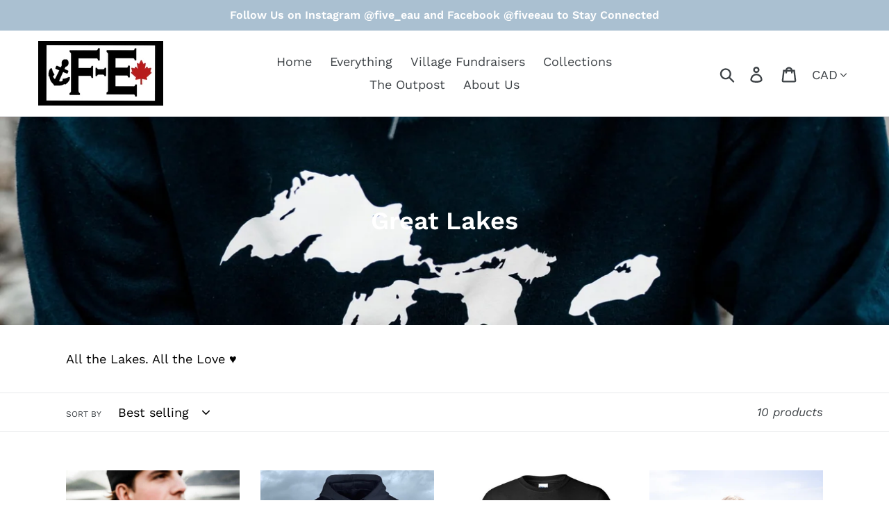

--- FILE ---
content_type: text/html; charset=utf-8
request_url: https://five-eau.ca/collections/great-lakes?page=1
body_size: 28393
content:
<!doctype html>
<html class="no-js" lang="en">
<head>
  <meta charset="utf-8">
  <meta http-equiv="X-UA-Compatible" content="IE=edge,chrome=1">
  <meta name="viewport" content="width=device-width,initial-scale=1">
  <meta name="theme-color" content="#000000">
  <link rel="canonical" href="https://five-eau.ca/collections/great-lakes"><link rel="shortcut icon" href="//five-eau.ca/cdn/shop/files/F-E_logo_32x32.jpg?v=1613761990" type="image/png"><!-- Avada Size Chart Script -->
 
 <script src="//five-eau.ca/cdn/shop/t/1/assets/size-chart-data.js?v=105772157442456972661604262530" defer="defer"></script>

<script>const AVADA_SC_LAST_UPDATE = 1604262527992</script>





<script>const AVADA_SC = {};
        AVADA_SC.product = null;
        AVADA_SC.template = "collection";
        AVADA_SC.collections = [];
        
</script>
  <!-- /Avada Size Chart Script -->

<title>Great Lakes
&ndash; five-eau</title><meta name="description" content="All the Lakes. All the Love ♥️"><!-- /snippets/social-meta-tags.liquid -->




<meta property="og:site_name" content="five-eau">
<meta property="og:url" content="https://five-eau.ca/collections/great-lakes">
<meta property="og:title" content="Great Lakes">
<meta property="og:type" content="product.group">
<meta property="og:description" content="All the Lakes. All the Love ♥️">

<meta property="og:image" content="http://five-eau.ca/cdn/shop/collections/image_987c399e-a7d1-42ad-b42e-5f5f28e32661_1200x1200.jpg?v=1616099235">
<meta property="og:image:secure_url" content="https://five-eau.ca/cdn/shop/collections/image_987c399e-a7d1-42ad-b42e-5f5f28e32661_1200x1200.jpg?v=1616099235">


<meta name="twitter:card" content="summary_large_image">
<meta name="twitter:title" content="Great Lakes">
<meta name="twitter:description" content="All the Lakes. All the Love ♥️">


  <link href="//five-eau.ca/cdn/shop/t/1/assets/theme.scss.css?v=181698505012501538591760144546" rel="stylesheet" type="text/css" media="all" />

  <script>
    var theme = {
      breakpoints: {
        medium: 750,
        large: 990,
        widescreen: 1400
      },
      strings: {
        addToCart: "Add to cart",
        soldOut: "Sold out",
        unavailable: "Unavailable",
        regularPrice: "Regular price",
        salePrice: "Sale price",
        sale: "Sale",
        showMore: "Show More",
        showLess: "Show Less",
        addressError: "Error looking up that address",
        addressNoResults: "No results for that address",
        addressQueryLimit: "You have exceeded the Google API usage limit. Consider upgrading to a \u003ca href=\"https:\/\/developers.google.com\/maps\/premium\/usage-limits\"\u003ePremium Plan\u003c\/a\u003e.",
        authError: "There was a problem authenticating your Google Maps account.",
        newWindow: "Opens in a new window.",
        external: "Opens external website.",
        newWindowExternal: "Opens external website in a new window.",
        removeLabel: "Remove [product]",
        update: "Update",
        quantity: "Quantity",
        discountedTotal: "Discounted total",
        regularTotal: "Regular total",
        priceColumn: "See Price column for discount details.",
        quantityMinimumMessage: "Quantity must be 1 or more",
        cartError: "There was an error while updating your cart. Please try again.",
        removedItemMessage: "Removed \u003cspan class=\"cart__removed-product-details\"\u003e([quantity]) [link]\u003c\/span\u003e from your cart.",
        unitPrice: "Unit price",
        unitPriceSeparator: "per",
        oneCartCount: "1 item",
        otherCartCount: "[count] items",
        quantityLabel: "Quantity: [count]"
      },
      moneyFormat: "${{amount}}",
      moneyFormatWithCurrency: "${{amount}} CAD"
    }

    document.documentElement.className = document.documentElement.className.replace('no-js', 'js');
  </script><script src="//five-eau.ca/cdn/shop/t/1/assets/lazysizes.js?v=94224023136283657951565012211" async="async"></script>
  <script src="//five-eau.ca/cdn/shop/t/1/assets/vendor.js?v=12001839194546984181565012212" defer="defer"></script>
  <script src="//five-eau.ca/cdn/shop/t/1/assets/theme.js?v=43970868923318220201568826625" defer="defer"></script>

  <script>window.performance && window.performance.mark && window.performance.mark('shopify.content_for_header.start');</script><meta name="google-site-verification" content="qFhQ9CRA8wbHGdYn2biKilISEbfae6D25K7WkSM2_Kk">
<meta name="facebook-domain-verification" content="iku0u536in44ul1qkzvs8rv0ljzuxa">
<meta name="facebook-domain-verification" content="i0tbd6vrf3jf0lxpc3uvztqg56nllm">
<meta id="shopify-digital-wallet" name="shopify-digital-wallet" content="/17252483126/digital_wallets/dialog">
<meta name="shopify-checkout-api-token" content="d09e939a9581f619959e180be4fd83b9">
<meta id="in-context-paypal-metadata" data-shop-id="17252483126" data-venmo-supported="false" data-environment="production" data-locale="en_US" data-paypal-v4="true" data-currency="CAD">
<link rel="alternate" type="application/atom+xml" title="Feed" href="/collections/great-lakes.atom" />
<link rel="next" href="/collections/great-lakes?page=2">
<link rel="alternate" type="application/json+oembed" href="https://five-eau.ca/collections/great-lakes.oembed">
<script async="async" src="/checkouts/internal/preloads.js?locale=en-CA"></script>
<link rel="preconnect" href="https://shop.app" crossorigin="anonymous">
<script async="async" src="https://shop.app/checkouts/internal/preloads.js?locale=en-CA&shop_id=17252483126" crossorigin="anonymous"></script>
<script id="apple-pay-shop-capabilities" type="application/json">{"shopId":17252483126,"countryCode":"CA","currencyCode":"CAD","merchantCapabilities":["supports3DS"],"merchantId":"gid:\/\/shopify\/Shop\/17252483126","merchantName":"five-eau","requiredBillingContactFields":["postalAddress","email","phone"],"requiredShippingContactFields":["postalAddress","email","phone"],"shippingType":"shipping","supportedNetworks":["visa","masterCard","amex","discover","interac","jcb"],"total":{"type":"pending","label":"five-eau","amount":"1.00"},"shopifyPaymentsEnabled":true,"supportsSubscriptions":true}</script>
<script id="shopify-features" type="application/json">{"accessToken":"d09e939a9581f619959e180be4fd83b9","betas":["rich-media-storefront-analytics"],"domain":"five-eau.ca","predictiveSearch":true,"shopId":17252483126,"locale":"en"}</script>
<script>var Shopify = Shopify || {};
Shopify.shop = "five-eau.myshopify.com";
Shopify.locale = "en";
Shopify.currency = {"active":"CAD","rate":"1.0"};
Shopify.country = "CA";
Shopify.theme = {"name":"Debut","id":50562891830,"schema_name":"Debut","schema_version":"13.2.2","theme_store_id":796,"role":"main"};
Shopify.theme.handle = "null";
Shopify.theme.style = {"id":null,"handle":null};
Shopify.cdnHost = "five-eau.ca/cdn";
Shopify.routes = Shopify.routes || {};
Shopify.routes.root = "/";</script>
<script type="module">!function(o){(o.Shopify=o.Shopify||{}).modules=!0}(window);</script>
<script>!function(o){function n(){var o=[];function n(){o.push(Array.prototype.slice.apply(arguments))}return n.q=o,n}var t=o.Shopify=o.Shopify||{};t.loadFeatures=n(),t.autoloadFeatures=n()}(window);</script>
<script>
  window.ShopifyPay = window.ShopifyPay || {};
  window.ShopifyPay.apiHost = "shop.app\/pay";
  window.ShopifyPay.redirectState = null;
</script>
<script id="shop-js-analytics" type="application/json">{"pageType":"collection"}</script>
<script defer="defer" async type="module" src="//five-eau.ca/cdn/shopifycloud/shop-js/modules/v2/client.init-shop-cart-sync_BdyHc3Nr.en.esm.js"></script>
<script defer="defer" async type="module" src="//five-eau.ca/cdn/shopifycloud/shop-js/modules/v2/chunk.common_Daul8nwZ.esm.js"></script>
<script type="module">
  await import("//five-eau.ca/cdn/shopifycloud/shop-js/modules/v2/client.init-shop-cart-sync_BdyHc3Nr.en.esm.js");
await import("//five-eau.ca/cdn/shopifycloud/shop-js/modules/v2/chunk.common_Daul8nwZ.esm.js");

  window.Shopify.SignInWithShop?.initShopCartSync?.({"fedCMEnabled":true,"windoidEnabled":true});

</script>
<script>
  window.Shopify = window.Shopify || {};
  if (!window.Shopify.featureAssets) window.Shopify.featureAssets = {};
  window.Shopify.featureAssets['shop-js'] = {"shop-cart-sync":["modules/v2/client.shop-cart-sync_QYOiDySF.en.esm.js","modules/v2/chunk.common_Daul8nwZ.esm.js"],"init-fed-cm":["modules/v2/client.init-fed-cm_DchLp9rc.en.esm.js","modules/v2/chunk.common_Daul8nwZ.esm.js"],"shop-button":["modules/v2/client.shop-button_OV7bAJc5.en.esm.js","modules/v2/chunk.common_Daul8nwZ.esm.js"],"init-windoid":["modules/v2/client.init-windoid_DwxFKQ8e.en.esm.js","modules/v2/chunk.common_Daul8nwZ.esm.js"],"shop-cash-offers":["modules/v2/client.shop-cash-offers_DWtL6Bq3.en.esm.js","modules/v2/chunk.common_Daul8nwZ.esm.js","modules/v2/chunk.modal_CQq8HTM6.esm.js"],"shop-toast-manager":["modules/v2/client.shop-toast-manager_CX9r1SjA.en.esm.js","modules/v2/chunk.common_Daul8nwZ.esm.js"],"init-shop-email-lookup-coordinator":["modules/v2/client.init-shop-email-lookup-coordinator_UhKnw74l.en.esm.js","modules/v2/chunk.common_Daul8nwZ.esm.js"],"pay-button":["modules/v2/client.pay-button_DzxNnLDY.en.esm.js","modules/v2/chunk.common_Daul8nwZ.esm.js"],"avatar":["modules/v2/client.avatar_BTnouDA3.en.esm.js"],"init-shop-cart-sync":["modules/v2/client.init-shop-cart-sync_BdyHc3Nr.en.esm.js","modules/v2/chunk.common_Daul8nwZ.esm.js"],"shop-login-button":["modules/v2/client.shop-login-button_D8B466_1.en.esm.js","modules/v2/chunk.common_Daul8nwZ.esm.js","modules/v2/chunk.modal_CQq8HTM6.esm.js"],"init-customer-accounts-sign-up":["modules/v2/client.init-customer-accounts-sign-up_C8fpPm4i.en.esm.js","modules/v2/client.shop-login-button_D8B466_1.en.esm.js","modules/v2/chunk.common_Daul8nwZ.esm.js","modules/v2/chunk.modal_CQq8HTM6.esm.js"],"init-shop-for-new-customer-accounts":["modules/v2/client.init-shop-for-new-customer-accounts_CVTO0Ztu.en.esm.js","modules/v2/client.shop-login-button_D8B466_1.en.esm.js","modules/v2/chunk.common_Daul8nwZ.esm.js","modules/v2/chunk.modal_CQq8HTM6.esm.js"],"init-customer-accounts":["modules/v2/client.init-customer-accounts_dRgKMfrE.en.esm.js","modules/v2/client.shop-login-button_D8B466_1.en.esm.js","modules/v2/chunk.common_Daul8nwZ.esm.js","modules/v2/chunk.modal_CQq8HTM6.esm.js"],"shop-follow-button":["modules/v2/client.shop-follow-button_CkZpjEct.en.esm.js","modules/v2/chunk.common_Daul8nwZ.esm.js","modules/v2/chunk.modal_CQq8HTM6.esm.js"],"lead-capture":["modules/v2/client.lead-capture_BntHBhfp.en.esm.js","modules/v2/chunk.common_Daul8nwZ.esm.js","modules/v2/chunk.modal_CQq8HTM6.esm.js"],"checkout-modal":["modules/v2/client.checkout-modal_CfxcYbTm.en.esm.js","modules/v2/chunk.common_Daul8nwZ.esm.js","modules/v2/chunk.modal_CQq8HTM6.esm.js"],"shop-login":["modules/v2/client.shop-login_Da4GZ2H6.en.esm.js","modules/v2/chunk.common_Daul8nwZ.esm.js","modules/v2/chunk.modal_CQq8HTM6.esm.js"],"payment-terms":["modules/v2/client.payment-terms_MV4M3zvL.en.esm.js","modules/v2/chunk.common_Daul8nwZ.esm.js","modules/v2/chunk.modal_CQq8HTM6.esm.js"]};
</script>
<script>(function() {
  var isLoaded = false;
  function asyncLoad() {
    if (isLoaded) return;
    isLoaded = true;
    var urls = ["https:\/\/chimpstatic.com\/mcjs-connected\/js\/users\/619bca6079fdf560a865c72b7\/e9069a5982cd915dec8699cc4.js?shop=five-eau.myshopify.com","https:\/\/js.smile.io\/v1\/smile-shopify.js?shop=five-eau.myshopify.com","https:\/\/size-guides.esc-apps-cdn.com\/1739197528-app.five-eau.myshopify.com.js?shop=five-eau.myshopify.com"];
    for (var i = 0; i < urls.length; i++) {
      var s = document.createElement('script');
      s.type = 'text/javascript';
      s.async = true;
      s.src = urls[i];
      var x = document.getElementsByTagName('script')[0];
      x.parentNode.insertBefore(s, x);
    }
  };
  if(window.attachEvent) {
    window.attachEvent('onload', asyncLoad);
  } else {
    window.addEventListener('load', asyncLoad, false);
  }
})();</script>
<script id="__st">var __st={"a":17252483126,"offset":-18000,"reqid":"2703fdcb-205b-4590-beaf-3eaac8a9c10d-1768988029","pageurl":"five-eau.ca\/collections\/great-lakes?page=1","u":"1ad18c780522","p":"collection","rtyp":"collection","rid":260845240431};</script>
<script>window.ShopifyPaypalV4VisibilityTracking = true;</script>
<script id="captcha-bootstrap">!function(){'use strict';const t='contact',e='account',n='new_comment',o=[[t,t],['blogs',n],['comments',n],[t,'customer']],c=[[e,'customer_login'],[e,'guest_login'],[e,'recover_customer_password'],[e,'create_customer']],r=t=>t.map((([t,e])=>`form[action*='/${t}']:not([data-nocaptcha='true']) input[name='form_type'][value='${e}']`)).join(','),a=t=>()=>t?[...document.querySelectorAll(t)].map((t=>t.form)):[];function s(){const t=[...o],e=r(t);return a(e)}const i='password',u='form_key',d=['recaptcha-v3-token','g-recaptcha-response','h-captcha-response',i],f=()=>{try{return window.sessionStorage}catch{return}},m='__shopify_v',_=t=>t.elements[u];function p(t,e,n=!1){try{const o=window.sessionStorage,c=JSON.parse(o.getItem(e)),{data:r}=function(t){const{data:e,action:n}=t;return t[m]||n?{data:e,action:n}:{data:t,action:n}}(c);for(const[e,n]of Object.entries(r))t.elements[e]&&(t.elements[e].value=n);n&&o.removeItem(e)}catch(o){console.error('form repopulation failed',{error:o})}}const l='form_type',E='cptcha';function T(t){t.dataset[E]=!0}const w=window,h=w.document,L='Shopify',v='ce_forms',y='captcha';let A=!1;((t,e)=>{const n=(g='f06e6c50-85a8-45c8-87d0-21a2b65856fe',I='https://cdn.shopify.com/shopifycloud/storefront-forms-hcaptcha/ce_storefront_forms_captcha_hcaptcha.v1.5.2.iife.js',D={infoText:'Protected by hCaptcha',privacyText:'Privacy',termsText:'Terms'},(t,e,n)=>{const o=w[L][v],c=o.bindForm;if(c)return c(t,g,e,D).then(n);var r;o.q.push([[t,g,e,D],n]),r=I,A||(h.body.append(Object.assign(h.createElement('script'),{id:'captcha-provider',async:!0,src:r})),A=!0)});var g,I,D;w[L]=w[L]||{},w[L][v]=w[L][v]||{},w[L][v].q=[],w[L][y]=w[L][y]||{},w[L][y].protect=function(t,e){n(t,void 0,e),T(t)},Object.freeze(w[L][y]),function(t,e,n,w,h,L){const[v,y,A,g]=function(t,e,n){const i=e?o:[],u=t?c:[],d=[...i,...u],f=r(d),m=r(i),_=r(d.filter((([t,e])=>n.includes(e))));return[a(f),a(m),a(_),s()]}(w,h,L),I=t=>{const e=t.target;return e instanceof HTMLFormElement?e:e&&e.form},D=t=>v().includes(t);t.addEventListener('submit',(t=>{const e=I(t);if(!e)return;const n=D(e)&&!e.dataset.hcaptchaBound&&!e.dataset.recaptchaBound,o=_(e),c=g().includes(e)&&(!o||!o.value);(n||c)&&t.preventDefault(),c&&!n&&(function(t){try{if(!f())return;!function(t){const e=f();if(!e)return;const n=_(t);if(!n)return;const o=n.value;o&&e.removeItem(o)}(t);const e=Array.from(Array(32),(()=>Math.random().toString(36)[2])).join('');!function(t,e){_(t)||t.append(Object.assign(document.createElement('input'),{type:'hidden',name:u})),t.elements[u].value=e}(t,e),function(t,e){const n=f();if(!n)return;const o=[...t.querySelectorAll(`input[type='${i}']`)].map((({name:t})=>t)),c=[...d,...o],r={};for(const[a,s]of new FormData(t).entries())c.includes(a)||(r[a]=s);n.setItem(e,JSON.stringify({[m]:1,action:t.action,data:r}))}(t,e)}catch(e){console.error('failed to persist form',e)}}(e),e.submit())}));const S=(t,e)=>{t&&!t.dataset[E]&&(n(t,e.some((e=>e===t))),T(t))};for(const o of['focusin','change'])t.addEventListener(o,(t=>{const e=I(t);D(e)&&S(e,y())}));const B=e.get('form_key'),M=e.get(l),P=B&&M;t.addEventListener('DOMContentLoaded',(()=>{const t=y();if(P)for(const e of t)e.elements[l].value===M&&p(e,B);[...new Set([...A(),...v().filter((t=>'true'===t.dataset.shopifyCaptcha))])].forEach((e=>S(e,t)))}))}(h,new URLSearchParams(w.location.search),n,t,e,['guest_login'])})(!0,!0)}();</script>
<script integrity="sha256-4kQ18oKyAcykRKYeNunJcIwy7WH5gtpwJnB7kiuLZ1E=" data-source-attribution="shopify.loadfeatures" defer="defer" src="//five-eau.ca/cdn/shopifycloud/storefront/assets/storefront/load_feature-a0a9edcb.js" crossorigin="anonymous"></script>
<script crossorigin="anonymous" defer="defer" src="//five-eau.ca/cdn/shopifycloud/storefront/assets/shopify_pay/storefront-65b4c6d7.js?v=20250812"></script>
<script data-source-attribution="shopify.dynamic_checkout.dynamic.init">var Shopify=Shopify||{};Shopify.PaymentButton=Shopify.PaymentButton||{isStorefrontPortableWallets:!0,init:function(){window.Shopify.PaymentButton.init=function(){};var t=document.createElement("script");t.src="https://five-eau.ca/cdn/shopifycloud/portable-wallets/latest/portable-wallets.en.js",t.type="module",document.head.appendChild(t)}};
</script>
<script data-source-attribution="shopify.dynamic_checkout.buyer_consent">
  function portableWalletsHideBuyerConsent(e){var t=document.getElementById("shopify-buyer-consent"),n=document.getElementById("shopify-subscription-policy-button");t&&n&&(t.classList.add("hidden"),t.setAttribute("aria-hidden","true"),n.removeEventListener("click",e))}function portableWalletsShowBuyerConsent(e){var t=document.getElementById("shopify-buyer-consent"),n=document.getElementById("shopify-subscription-policy-button");t&&n&&(t.classList.remove("hidden"),t.removeAttribute("aria-hidden"),n.addEventListener("click",e))}window.Shopify?.PaymentButton&&(window.Shopify.PaymentButton.hideBuyerConsent=portableWalletsHideBuyerConsent,window.Shopify.PaymentButton.showBuyerConsent=portableWalletsShowBuyerConsent);
</script>
<script data-source-attribution="shopify.dynamic_checkout.cart.bootstrap">document.addEventListener("DOMContentLoaded",(function(){function t(){return document.querySelector("shopify-accelerated-checkout-cart, shopify-accelerated-checkout")}if(t())Shopify.PaymentButton.init();else{new MutationObserver((function(e,n){t()&&(Shopify.PaymentButton.init(),n.disconnect())})).observe(document.body,{childList:!0,subtree:!0})}}));
</script>
<link id="shopify-accelerated-checkout-styles" rel="stylesheet" media="screen" href="https://five-eau.ca/cdn/shopifycloud/portable-wallets/latest/accelerated-checkout-backwards-compat.css" crossorigin="anonymous">
<style id="shopify-accelerated-checkout-cart">
        #shopify-buyer-consent {
  margin-top: 1em;
  display: inline-block;
  width: 100%;
}

#shopify-buyer-consent.hidden {
  display: none;
}

#shopify-subscription-policy-button {
  background: none;
  border: none;
  padding: 0;
  text-decoration: underline;
  font-size: inherit;
  cursor: pointer;
}

#shopify-subscription-policy-button::before {
  box-shadow: none;
}

      </style>

<script>window.performance && window.performance.mark && window.performance.mark('shopify.content_for_header.end');</script>
 

<script>window.__pagefly_analytics_settings__ = {"acceptTracking":false};</script>
 <link href="https://monorail-edge.shopifysvc.com" rel="dns-prefetch">
<script>(function(){if ("sendBeacon" in navigator && "performance" in window) {try {var session_token_from_headers = performance.getEntriesByType('navigation')[0].serverTiming.find(x => x.name == '_s').description;} catch {var session_token_from_headers = undefined;}var session_cookie_matches = document.cookie.match(/_shopify_s=([^;]*)/);var session_token_from_cookie = session_cookie_matches && session_cookie_matches.length === 2 ? session_cookie_matches[1] : "";var session_token = session_token_from_headers || session_token_from_cookie || "";function handle_abandonment_event(e) {var entries = performance.getEntries().filter(function(entry) {return /monorail-edge.shopifysvc.com/.test(entry.name);});if (!window.abandonment_tracked && entries.length === 0) {window.abandonment_tracked = true;var currentMs = Date.now();var navigation_start = performance.timing.navigationStart;var payload = {shop_id: 17252483126,url: window.location.href,navigation_start,duration: currentMs - navigation_start,session_token,page_type: "collection"};window.navigator.sendBeacon("https://monorail-edge.shopifysvc.com/v1/produce", JSON.stringify({schema_id: "online_store_buyer_site_abandonment/1.1",payload: payload,metadata: {event_created_at_ms: currentMs,event_sent_at_ms: currentMs}}));}}window.addEventListener('pagehide', handle_abandonment_event);}}());</script>
<script id="web-pixels-manager-setup">(function e(e,d,r,n,o){if(void 0===o&&(o={}),!Boolean(null===(a=null===(i=window.Shopify)||void 0===i?void 0:i.analytics)||void 0===a?void 0:a.replayQueue)){var i,a;window.Shopify=window.Shopify||{};var t=window.Shopify;t.analytics=t.analytics||{};var s=t.analytics;s.replayQueue=[],s.publish=function(e,d,r){return s.replayQueue.push([e,d,r]),!0};try{self.performance.mark("wpm:start")}catch(e){}var l=function(){var e={modern:/Edge?\/(1{2}[4-9]|1[2-9]\d|[2-9]\d{2}|\d{4,})\.\d+(\.\d+|)|Firefox\/(1{2}[4-9]|1[2-9]\d|[2-9]\d{2}|\d{4,})\.\d+(\.\d+|)|Chrom(ium|e)\/(9{2}|\d{3,})\.\d+(\.\d+|)|(Maci|X1{2}).+ Version\/(15\.\d+|(1[6-9]|[2-9]\d|\d{3,})\.\d+)([,.]\d+|)( \(\w+\)|)( Mobile\/\w+|) Safari\/|Chrome.+OPR\/(9{2}|\d{3,})\.\d+\.\d+|(CPU[ +]OS|iPhone[ +]OS|CPU[ +]iPhone|CPU IPhone OS|CPU iPad OS)[ +]+(15[._]\d+|(1[6-9]|[2-9]\d|\d{3,})[._]\d+)([._]\d+|)|Android:?[ /-](13[3-9]|1[4-9]\d|[2-9]\d{2}|\d{4,})(\.\d+|)(\.\d+|)|Android.+Firefox\/(13[5-9]|1[4-9]\d|[2-9]\d{2}|\d{4,})\.\d+(\.\d+|)|Android.+Chrom(ium|e)\/(13[3-9]|1[4-9]\d|[2-9]\d{2}|\d{4,})\.\d+(\.\d+|)|SamsungBrowser\/([2-9]\d|\d{3,})\.\d+/,legacy:/Edge?\/(1[6-9]|[2-9]\d|\d{3,})\.\d+(\.\d+|)|Firefox\/(5[4-9]|[6-9]\d|\d{3,})\.\d+(\.\d+|)|Chrom(ium|e)\/(5[1-9]|[6-9]\d|\d{3,})\.\d+(\.\d+|)([\d.]+$|.*Safari\/(?![\d.]+ Edge\/[\d.]+$))|(Maci|X1{2}).+ Version\/(10\.\d+|(1[1-9]|[2-9]\d|\d{3,})\.\d+)([,.]\d+|)( \(\w+\)|)( Mobile\/\w+|) Safari\/|Chrome.+OPR\/(3[89]|[4-9]\d|\d{3,})\.\d+\.\d+|(CPU[ +]OS|iPhone[ +]OS|CPU[ +]iPhone|CPU IPhone OS|CPU iPad OS)[ +]+(10[._]\d+|(1[1-9]|[2-9]\d|\d{3,})[._]\d+)([._]\d+|)|Android:?[ /-](13[3-9]|1[4-9]\d|[2-9]\d{2}|\d{4,})(\.\d+|)(\.\d+|)|Mobile Safari.+OPR\/([89]\d|\d{3,})\.\d+\.\d+|Android.+Firefox\/(13[5-9]|1[4-9]\d|[2-9]\d{2}|\d{4,})\.\d+(\.\d+|)|Android.+Chrom(ium|e)\/(13[3-9]|1[4-9]\d|[2-9]\d{2}|\d{4,})\.\d+(\.\d+|)|Android.+(UC? ?Browser|UCWEB|U3)[ /]?(15\.([5-9]|\d{2,})|(1[6-9]|[2-9]\d|\d{3,})\.\d+)\.\d+|SamsungBrowser\/(5\.\d+|([6-9]|\d{2,})\.\d+)|Android.+MQ{2}Browser\/(14(\.(9|\d{2,})|)|(1[5-9]|[2-9]\d|\d{3,})(\.\d+|))(\.\d+|)|K[Aa][Ii]OS\/(3\.\d+|([4-9]|\d{2,})\.\d+)(\.\d+|)/},d=e.modern,r=e.legacy,n=navigator.userAgent;return n.match(d)?"modern":n.match(r)?"legacy":"unknown"}(),u="modern"===l?"modern":"legacy",c=(null!=n?n:{modern:"",legacy:""})[u],f=function(e){return[e.baseUrl,"/wpm","/b",e.hashVersion,"modern"===e.buildTarget?"m":"l",".js"].join("")}({baseUrl:d,hashVersion:r,buildTarget:u}),m=function(e){var d=e.version,r=e.bundleTarget,n=e.surface,o=e.pageUrl,i=e.monorailEndpoint;return{emit:function(e){var a=e.status,t=e.errorMsg,s=(new Date).getTime(),l=JSON.stringify({metadata:{event_sent_at_ms:s},events:[{schema_id:"web_pixels_manager_load/3.1",payload:{version:d,bundle_target:r,page_url:o,status:a,surface:n,error_msg:t},metadata:{event_created_at_ms:s}}]});if(!i)return console&&console.warn&&console.warn("[Web Pixels Manager] No Monorail endpoint provided, skipping logging."),!1;try{return self.navigator.sendBeacon.bind(self.navigator)(i,l)}catch(e){}var u=new XMLHttpRequest;try{return u.open("POST",i,!0),u.setRequestHeader("Content-Type","text/plain"),u.send(l),!0}catch(e){return console&&console.warn&&console.warn("[Web Pixels Manager] Got an unhandled error while logging to Monorail."),!1}}}}({version:r,bundleTarget:l,surface:e.surface,pageUrl:self.location.href,monorailEndpoint:e.monorailEndpoint});try{o.browserTarget=l,function(e){var d=e.src,r=e.async,n=void 0===r||r,o=e.onload,i=e.onerror,a=e.sri,t=e.scriptDataAttributes,s=void 0===t?{}:t,l=document.createElement("script"),u=document.querySelector("head"),c=document.querySelector("body");if(l.async=n,l.src=d,a&&(l.integrity=a,l.crossOrigin="anonymous"),s)for(var f in s)if(Object.prototype.hasOwnProperty.call(s,f))try{l.dataset[f]=s[f]}catch(e){}if(o&&l.addEventListener("load",o),i&&l.addEventListener("error",i),u)u.appendChild(l);else{if(!c)throw new Error("Did not find a head or body element to append the script");c.appendChild(l)}}({src:f,async:!0,onload:function(){if(!function(){var e,d;return Boolean(null===(d=null===(e=window.Shopify)||void 0===e?void 0:e.analytics)||void 0===d?void 0:d.initialized)}()){var d=window.webPixelsManager.init(e)||void 0;if(d){var r=window.Shopify.analytics;r.replayQueue.forEach((function(e){var r=e[0],n=e[1],o=e[2];d.publishCustomEvent(r,n,o)})),r.replayQueue=[],r.publish=d.publishCustomEvent,r.visitor=d.visitor,r.initialized=!0}}},onerror:function(){return m.emit({status:"failed",errorMsg:"".concat(f," has failed to load")})},sri:function(e){var d=/^sha384-[A-Za-z0-9+/=]+$/;return"string"==typeof e&&d.test(e)}(c)?c:"",scriptDataAttributes:o}),m.emit({status:"loading"})}catch(e){m.emit({status:"failed",errorMsg:(null==e?void 0:e.message)||"Unknown error"})}}})({shopId: 17252483126,storefrontBaseUrl: "https://five-eau.ca",extensionsBaseUrl: "https://extensions.shopifycdn.com/cdn/shopifycloud/web-pixels-manager",monorailEndpoint: "https://monorail-edge.shopifysvc.com/unstable/produce_batch",surface: "storefront-renderer",enabledBetaFlags: ["2dca8a86"],webPixelsConfigList: [{"id":"310411375","configuration":"{\"config\":\"{\\\"pixel_id\\\":\\\"AW-673722856\\\",\\\"target_country\\\":\\\"CA\\\",\\\"gtag_events\\\":[{\\\"type\\\":\\\"search\\\",\\\"action_label\\\":\\\"AW-673722856\\\/StV0CNP3tboBEOjjoMEC\\\"},{\\\"type\\\":\\\"begin_checkout\\\",\\\"action_label\\\":\\\"AW-673722856\\\/tmcmCND3tboBEOjjoMEC\\\"},{\\\"type\\\":\\\"view_item\\\",\\\"action_label\\\":[\\\"AW-673722856\\\/2LmzCMr3tboBEOjjoMEC\\\",\\\"MC-Q8505RMZYM\\\"]},{\\\"type\\\":\\\"purchase\\\",\\\"action_label\\\":[\\\"AW-673722856\\\/-NNoCMf3tboBEOjjoMEC\\\",\\\"MC-Q8505RMZYM\\\"]},{\\\"type\\\":\\\"page_view\\\",\\\"action_label\\\":[\\\"AW-673722856\\\/hpZjCMT3tboBEOjjoMEC\\\",\\\"MC-Q8505RMZYM\\\"]},{\\\"type\\\":\\\"add_payment_info\\\",\\\"action_label\\\":\\\"AW-673722856\\\/FLuECNb3tboBEOjjoMEC\\\"},{\\\"type\\\":\\\"add_to_cart\\\",\\\"action_label\\\":\\\"AW-673722856\\\/wzGGCM33tboBEOjjoMEC\\\"}],\\\"enable_monitoring_mode\\\":false}\"}","eventPayloadVersion":"v1","runtimeContext":"OPEN","scriptVersion":"b2a88bafab3e21179ed38636efcd8a93","type":"APP","apiClientId":1780363,"privacyPurposes":[],"dataSharingAdjustments":{"protectedCustomerApprovalScopes":["read_customer_address","read_customer_email","read_customer_name","read_customer_personal_data","read_customer_phone"]}},{"id":"93356143","configuration":"{\"pixel_id\":\"2584655525142506\",\"pixel_type\":\"facebook_pixel\",\"metaapp_system_user_token\":\"-\"}","eventPayloadVersion":"v1","runtimeContext":"OPEN","scriptVersion":"ca16bc87fe92b6042fbaa3acc2fbdaa6","type":"APP","apiClientId":2329312,"privacyPurposes":["ANALYTICS","MARKETING","SALE_OF_DATA"],"dataSharingAdjustments":{"protectedCustomerApprovalScopes":["read_customer_address","read_customer_email","read_customer_name","read_customer_personal_data","read_customer_phone"]}},{"id":"shopify-app-pixel","configuration":"{}","eventPayloadVersion":"v1","runtimeContext":"STRICT","scriptVersion":"0450","apiClientId":"shopify-pixel","type":"APP","privacyPurposes":["ANALYTICS","MARKETING"]},{"id":"shopify-custom-pixel","eventPayloadVersion":"v1","runtimeContext":"LAX","scriptVersion":"0450","apiClientId":"shopify-pixel","type":"CUSTOM","privacyPurposes":["ANALYTICS","MARKETING"]}],isMerchantRequest: false,initData: {"shop":{"name":"five-eau","paymentSettings":{"currencyCode":"CAD"},"myshopifyDomain":"five-eau.myshopify.com","countryCode":"CA","storefrontUrl":"https:\/\/five-eau.ca"},"customer":null,"cart":null,"checkout":null,"productVariants":[],"purchasingCompany":null},},"https://five-eau.ca/cdn","fcfee988w5aeb613cpc8e4bc33m6693e112",{"modern":"","legacy":""},{"shopId":"17252483126","storefrontBaseUrl":"https:\/\/five-eau.ca","extensionBaseUrl":"https:\/\/extensions.shopifycdn.com\/cdn\/shopifycloud\/web-pixels-manager","surface":"storefront-renderer","enabledBetaFlags":"[\"2dca8a86\"]","isMerchantRequest":"false","hashVersion":"fcfee988w5aeb613cpc8e4bc33m6693e112","publish":"custom","events":"[[\"page_viewed\",{}],[\"collection_viewed\",{\"collection\":{\"id\":\"260845240431\",\"title\":\"Great Lakes\",\"productVariants\":[{\"price\":{\"amount\":55.0,\"currencyCode\":\"CAD\"},\"product\":{\"title\":\"Great Lakes Logo Hoodie - Erie\",\"vendor\":\"five-eau\",\"id\":\"4516568039535\",\"untranslatedTitle\":\"Great Lakes Logo Hoodie - Erie\",\"url\":\"\/products\/great-lakes-logo-items\",\"type\":\"\"},\"id\":\"31915545198703\",\"image\":{\"src\":\"\/\/five-eau.ca\/cdn\/shop\/products\/image_0b44f54b-f80c-4c2f-bfb4-a47858420cf3.jpg?v=1606756046\"},\"sku\":\"\",\"title\":\"Hoodie \/ Small \/ Navy\",\"untranslatedTitle\":\"Hoodie \/ Small \/ Navy\"},{\"price\":{\"amount\":55.0,\"currencyCode\":\"CAD\"},\"product\":{\"title\":\"Great Lakes Logo Hoodie - Ontario\",\"vendor\":\"five-eau\",\"id\":\"6556247752815\",\"untranslatedTitle\":\"Great Lakes Logo Hoodie - Ontario\",\"url\":\"\/products\/copy-of-great-lakes-logo-hoodie-michigan\",\"type\":\"\"},\"id\":\"39281841897583\",\"image\":{\"src\":\"\/\/five-eau.ca\/cdn\/shop\/products\/image_d71dc8f5-0bca-427c-99bf-5369ecf75771.jpg?v=1616036485\"},\"sku\":null,\"title\":\"Hoodie \/ Small\",\"untranslatedTitle\":\"Hoodie \/ Small\"},{\"price\":{\"amount\":30.0,\"currencyCode\":\"CAD\"},\"product\":{\"title\":\"Great Lakes Logo T-Shirt - Erie\",\"vendor\":\"five-eau\",\"id\":\"4586287071343\",\"untranslatedTitle\":\"Great Lakes Logo T-Shirt - Erie\",\"url\":\"\/products\/great-lakes-logo-t-shirt-erie\",\"type\":\"\"},\"id\":\"32199955480687\",\"image\":{\"src\":\"\/\/five-eau.ca\/cdn\/shop\/products\/image_62db9cde-b64f-4731-abed-35a3b3223442.jpg?v=1616093086\"},\"sku\":\"\",\"title\":\"T-Shirt \/ Small \/ Navy\",\"untranslatedTitle\":\"T-Shirt \/ Small \/ Navy\"},{\"price\":{\"amount\":55.0,\"currencyCode\":\"CAD\"},\"product\":{\"title\":\"Great Lakes Logo Hoodie - Huron\",\"vendor\":\"five-eau\",\"id\":\"6556247359599\",\"untranslatedTitle\":\"Great Lakes Logo Hoodie - Huron\",\"url\":\"\/products\/great-lakes-logo-hoodie-huron\",\"type\":\"\"},\"id\":\"39281840521327\",\"image\":{\"src\":\"\/\/five-eau.ca\/cdn\/shop\/products\/image_03d6215c-5a38-4d79-aaf3-97d136230d76.jpg?v=1616036353\"},\"sku\":null,\"title\":\"Hoodie \/ Small \/ Indigo\",\"untranslatedTitle\":\"Hoodie \/ Small \/ Indigo\"},{\"price\":{\"amount\":30.0,\"currencyCode\":\"CAD\"},\"product\":{\"title\":\"Great Lakes Logo T-Shirt - Michigan\",\"vendor\":\"five-eau\",\"id\":\"6556452126831\",\"untranslatedTitle\":\"Great Lakes Logo T-Shirt - Michigan\",\"url\":\"\/products\/copy-of-great-lakes-logo-t-shirt-erie\",\"type\":\"\"},\"id\":\"39282406064239\",\"image\":{\"src\":\"\/\/five-eau.ca\/cdn\/shop\/products\/image_4a269467-bc94-46c3-badf-503eb1f385ab.jpg?v=1616092157\"},\"sku\":null,\"title\":\"T-Shirt \/ Small \/ Dark Heathered Grey\",\"untranslatedTitle\":\"T-Shirt \/ Small \/ Dark Heathered Grey\"},{\"price\":{\"amount\":30.0,\"currencyCode\":\"CAD\"},\"product\":{\"title\":\"Great Lakes Logo T-Shirt - Huron\",\"vendor\":\"five-eau\",\"id\":\"6556451766383\",\"untranslatedTitle\":\"Great Lakes Logo T-Shirt - Huron\",\"url\":\"\/products\/great-lakes-logo-t-shirt-huron\",\"type\":\"\"},\"id\":\"39282404753519\",\"image\":{\"src\":\"\/\/five-eau.ca\/cdn\/shop\/products\/image_2e93d9f4-5293-44e7-9dea-19a3a36a0e61.jpg?v=1616097099\"},\"sku\":\"\",\"title\":\"T-Shirt \/ Small \/ Indigo\",\"untranslatedTitle\":\"T-Shirt \/ Small \/ Indigo\"},{\"price\":{\"amount\":30.0,\"currencyCode\":\"CAD\"},\"product\":{\"title\":\"Great Lakes Logo T-Shirt - Ontario\",\"vendor\":\"five-eau\",\"id\":\"6556451668079\",\"untranslatedTitle\":\"Great Lakes Logo T-Shirt - Ontario\",\"url\":\"\/products\/great-lakes-logo-t-shirt-ontario\",\"type\":\"\"},\"id\":\"39282404524143\",\"image\":{\"src\":\"\/\/five-eau.ca\/cdn\/shop\/products\/image_c91cecb1-5fb0-4da8-8c65-5d85a5a61d6c.jpg?v=1616092017\"},\"sku\":null,\"title\":\"T-Shirt \/ Small \/ Heathered Indigo\",\"untranslatedTitle\":\"T-Shirt \/ Small \/ Heathered Indigo\"},{\"price\":{\"amount\":55.0,\"currencyCode\":\"CAD\"},\"product\":{\"title\":\"Great Lakes Logo Hoodie - Michigan\",\"vendor\":\"five-eau\",\"id\":\"6556247523439\",\"untranslatedTitle\":\"Great Lakes Logo Hoodie - Michigan\",\"url\":\"\/products\/great-lakes-logo-hoodie-michigan\",\"type\":\"\"},\"id\":\"39281840914543\",\"image\":{\"src\":\"\/\/five-eau.ca\/cdn\/shop\/products\/image_1508ac70-d155-4ff3-b981-1f9b2a5a0e08.jpg?v=1616036408\"},\"sku\":null,\"title\":\"Hoodie \/ Small \/ Dark Heathered Grey\",\"untranslatedTitle\":\"Hoodie \/ Small \/ Dark Heathered Grey\"}]}}]]"});</script><script>
  window.ShopifyAnalytics = window.ShopifyAnalytics || {};
  window.ShopifyAnalytics.meta = window.ShopifyAnalytics.meta || {};
  window.ShopifyAnalytics.meta.currency = 'CAD';
  var meta = {"products":[{"id":4516568039535,"gid":"gid:\/\/shopify\/Product\/4516568039535","vendor":"five-eau","type":"","handle":"great-lakes-logo-items","variants":[{"id":31915545198703,"price":5500,"name":"Great Lakes Logo Hoodie - Erie - Hoodie \/ Small \/ Navy","public_title":"Hoodie \/ Small \/ Navy","sku":""},{"id":39282444107887,"price":5500,"name":"Great Lakes Logo Hoodie - Erie - Hoodie \/ Small \/ Dark Heathered Grey","public_title":"Hoodie \/ Small \/ Dark Heathered Grey","sku":""},{"id":40913049747567,"price":5500,"name":"Great Lakes Logo Hoodie - Erie - Hoodie \/ Small \/ Heathered Royal","public_title":"Hoodie \/ Small \/ Heathered Royal","sku":null},{"id":31915545231471,"price":5500,"name":"Great Lakes Logo Hoodie - Erie - Hoodie \/ Medium \/ Navy","public_title":"Hoodie \/ Medium \/ Navy","sku":""},{"id":39282444173423,"price":5500,"name":"Great Lakes Logo Hoodie - Erie - Hoodie \/ Medium \/ Dark Heathered Grey","public_title":"Hoodie \/ Medium \/ Dark Heathered Grey","sku":""},{"id":40913049780335,"price":5500,"name":"Great Lakes Logo Hoodie - Erie - Hoodie \/ Medium \/ Heathered Royal","public_title":"Hoodie \/ Medium \/ Heathered Royal","sku":null},{"id":31915545264239,"price":5500,"name":"Great Lakes Logo Hoodie - Erie - Hoodie \/ Large \/ Navy","public_title":"Hoodie \/ Large \/ Navy","sku":""},{"id":39282444206191,"price":5500,"name":"Great Lakes Logo Hoodie - Erie - Hoodie \/ Large \/ Dark Heathered Grey","public_title":"Hoodie \/ Large \/ Dark Heathered Grey","sku":""},{"id":40913049813103,"price":5500,"name":"Great Lakes Logo Hoodie - Erie - Hoodie \/ Large \/ Heathered Royal","public_title":"Hoodie \/ Large \/ Heathered Royal","sku":null},{"id":31915545297007,"price":5500,"name":"Great Lakes Logo Hoodie - Erie - Hoodie \/ XLarge \/ Navy","public_title":"Hoodie \/ XLarge \/ Navy","sku":""},{"id":39282444238959,"price":5500,"name":"Great Lakes Logo Hoodie - Erie - Hoodie \/ XLarge \/ Dark Heathered Grey","public_title":"Hoodie \/ XLarge \/ Dark Heathered Grey","sku":""},{"id":40913049845871,"price":5500,"name":"Great Lakes Logo Hoodie - Erie - Hoodie \/ XLarge \/ Heathered Royal","public_title":"Hoodie \/ XLarge \/ Heathered Royal","sku":null},{"id":32133131468911,"price":5500,"name":"Great Lakes Logo Hoodie - Erie - Hoodie \/ 2XL \/ Navy","public_title":"Hoodie \/ 2XL \/ Navy","sku":""},{"id":39282444271727,"price":5500,"name":"Great Lakes Logo Hoodie - Erie - Hoodie \/ 2XL \/ Dark Heathered Grey","public_title":"Hoodie \/ 2XL \/ Dark Heathered Grey","sku":""},{"id":40913049878639,"price":5500,"name":"Great Lakes Logo Hoodie - Erie - Hoodie \/ 2XL \/ Heathered Royal","public_title":"Hoodie \/ 2XL \/ Heathered Royal","sku":null}],"remote":false},{"id":6556247752815,"gid":"gid:\/\/shopify\/Product\/6556247752815","vendor":"five-eau","type":"","handle":"copy-of-great-lakes-logo-hoodie-michigan","variants":[{"id":39281841897583,"price":5500,"name":"Great Lakes Logo Hoodie - Ontario - Hoodie \/ Small","public_title":"Hoodie \/ Small","sku":null},{"id":39281841930351,"price":5500,"name":"Great Lakes Logo Hoodie - Ontario - Hoodie \/ Medium","public_title":"Hoodie \/ Medium","sku":null},{"id":39281841963119,"price":5500,"name":"Great Lakes Logo Hoodie - Ontario - Hoodie \/ Large","public_title":"Hoodie \/ Large","sku":null},{"id":39281841995887,"price":5500,"name":"Great Lakes Logo Hoodie - Ontario - Hoodie \/ XLarge","public_title":"Hoodie \/ XLarge","sku":null},{"id":39281842028655,"price":5500,"name":"Great Lakes Logo Hoodie - Ontario - Hoodie \/ 2XL","public_title":"Hoodie \/ 2XL","sku":null}],"remote":false},{"id":4586287071343,"gid":"gid:\/\/shopify\/Product\/4586287071343","vendor":"five-eau","type":"","handle":"great-lakes-logo-t-shirt-erie","variants":[{"id":32199955480687,"price":3000,"name":"Great Lakes Logo T-Shirt - Erie - T-Shirt \/ Small \/ Navy","public_title":"T-Shirt \/ Small \/ Navy","sku":""},{"id":39282472484975,"price":3000,"name":"Great Lakes Logo T-Shirt - Erie - T-Shirt \/ Small \/ Heathered Navy","public_title":"T-Shirt \/ Small \/ Heathered Navy","sku":""},{"id":39282472681583,"price":3000,"name":"Great Lakes Logo T-Shirt - Erie - T-Shirt \/ Small \/ Heathered Indigo","public_title":"T-Shirt \/ Small \/ Heathered Indigo","sku":""},{"id":39282472878191,"price":3000,"name":"Great Lakes Logo T-Shirt - Erie - T-Shirt \/ Small \/ Heathered Green","public_title":"T-Shirt \/ Small \/ Heathered Green","sku":""},{"id":39282474942575,"price":3000,"name":"Great Lakes Logo T-Shirt - Erie - T-Shirt \/ Small \/ Dark Heathered Grey","public_title":"T-Shirt \/ Small \/ Dark Heathered Grey","sku":""},{"id":39282473336943,"price":3000,"name":"Great Lakes Logo T-Shirt - Erie - T-Shirt \/ Small \/ Black","public_title":"T-Shirt \/ Small \/ Black","sku":""},{"id":39282473730159,"price":3000,"name":"Great Lakes Logo T-Shirt - Erie - T-Shirt \/ Small \/ Indigo","public_title":"T-Shirt \/ Small \/ Indigo","sku":""},{"id":32199955546223,"price":3000,"name":"Great Lakes Logo T-Shirt - Erie - T-Shirt \/ Medium \/ Navy","public_title":"T-Shirt \/ Medium \/ Navy","sku":""},{"id":39282472517743,"price":3000,"name":"Great Lakes Logo T-Shirt - Erie - T-Shirt \/ Medium \/ Heathered Navy","public_title":"T-Shirt \/ Medium \/ Heathered Navy","sku":""},{"id":39282472714351,"price":3000,"name":"Great Lakes Logo T-Shirt - Erie - T-Shirt \/ Medium \/ Heathered Indigo","public_title":"T-Shirt \/ Medium \/ Heathered Indigo","sku":""},{"id":39282472910959,"price":3000,"name":"Great Lakes Logo T-Shirt - Erie - T-Shirt \/ Medium \/ Heathered Green","public_title":"T-Shirt \/ Medium \/ Heathered Green","sku":""},{"id":39282474975343,"price":3000,"name":"Great Lakes Logo T-Shirt - Erie - T-Shirt \/ Medium \/ Dark Heathered Grey","public_title":"T-Shirt \/ Medium \/ Dark Heathered Grey","sku":""},{"id":39282473468015,"price":3000,"name":"Great Lakes Logo T-Shirt - Erie - T-Shirt \/ Medium \/ Black","public_title":"T-Shirt \/ Medium \/ Black","sku":""},{"id":39282473762927,"price":3000,"name":"Great Lakes Logo T-Shirt - Erie - T-Shirt \/ Medium \/ Indigo","public_title":"T-Shirt \/ Medium \/ Indigo","sku":""},{"id":32199955611759,"price":3000,"name":"Great Lakes Logo T-Shirt - Erie - T-Shirt \/ Large \/ Navy","public_title":"T-Shirt \/ Large \/ Navy","sku":""},{"id":39282472550511,"price":3000,"name":"Great Lakes Logo T-Shirt - Erie - T-Shirt \/ Large \/ Heathered Navy","public_title":"T-Shirt \/ Large \/ Heathered Navy","sku":""},{"id":39282472747119,"price":3000,"name":"Great Lakes Logo T-Shirt - Erie - T-Shirt \/ Large \/ Heathered Indigo","public_title":"T-Shirt \/ Large \/ Heathered Indigo","sku":""},{"id":39282472943727,"price":3000,"name":"Great Lakes Logo T-Shirt - Erie - T-Shirt \/ Large \/ Heathered Green","public_title":"T-Shirt \/ Large \/ Heathered Green","sku":""},{"id":39282475008111,"price":3000,"name":"Great Lakes Logo T-Shirt - Erie - T-Shirt \/ Large \/ Dark Heathered Grey","public_title":"T-Shirt \/ Large \/ Dark Heathered Grey","sku":""},{"id":39282473500783,"price":3000,"name":"Great Lakes Logo T-Shirt - Erie - T-Shirt \/ Large \/ Black","public_title":"T-Shirt \/ Large \/ Black","sku":""},{"id":39282473795695,"price":3000,"name":"Great Lakes Logo T-Shirt - Erie - T-Shirt \/ Large \/ Indigo","public_title":"T-Shirt \/ Large \/ Indigo","sku":""},{"id":32199955677295,"price":3000,"name":"Great Lakes Logo T-Shirt - Erie - T-Shirt \/ XLarge \/ Navy","public_title":"T-Shirt \/ XLarge \/ Navy","sku":""},{"id":39282472583279,"price":3000,"name":"Great Lakes Logo T-Shirt - Erie - T-Shirt \/ XLarge \/ Heathered Navy","public_title":"T-Shirt \/ XLarge \/ Heathered Navy","sku":""},{"id":39282472779887,"price":3000,"name":"Great Lakes Logo T-Shirt - Erie - T-Shirt \/ XLarge \/ Heathered Indigo","public_title":"T-Shirt \/ XLarge \/ Heathered Indigo","sku":""},{"id":39282472976495,"price":3000,"name":"Great Lakes Logo T-Shirt - Erie - T-Shirt \/ XLarge \/ Heathered Green","public_title":"T-Shirt \/ XLarge \/ Heathered Green","sku":""},{"id":39282475040879,"price":3000,"name":"Great Lakes Logo T-Shirt - Erie - T-Shirt \/ XLarge \/ Dark Heathered Grey","public_title":"T-Shirt \/ XLarge \/ Dark Heathered Grey","sku":""},{"id":39282473533551,"price":3000,"name":"Great Lakes Logo T-Shirt - Erie - T-Shirt \/ XLarge \/ Black","public_title":"T-Shirt \/ XLarge \/ Black","sku":""},{"id":39282473828463,"price":3000,"name":"Great Lakes Logo T-Shirt - Erie - T-Shirt \/ XLarge \/ Indigo","public_title":"T-Shirt \/ XLarge \/ Indigo","sku":""},{"id":32199955710063,"price":3000,"name":"Great Lakes Logo T-Shirt - Erie - T-Shirt \/ 2XL \/ Navy","public_title":"T-Shirt \/ 2XL \/ Navy","sku":""},{"id":39282472616047,"price":3000,"name":"Great Lakes Logo T-Shirt - Erie - T-Shirt \/ 2XL \/ Heathered Navy","public_title":"T-Shirt \/ 2XL \/ Heathered Navy","sku":""},{"id":39282472812655,"price":3000,"name":"Great Lakes Logo T-Shirt - Erie - T-Shirt \/ 2XL \/ Heathered Indigo","public_title":"T-Shirt \/ 2XL \/ Heathered Indigo","sku":""},{"id":39282473009263,"price":3000,"name":"Great Lakes Logo T-Shirt - Erie - T-Shirt \/ 2XL \/ Heathered Green","public_title":"T-Shirt \/ 2XL \/ Heathered Green","sku":""},{"id":39282475073647,"price":3000,"name":"Great Lakes Logo T-Shirt - Erie - T-Shirt \/ 2XL \/ Dark Heathered Grey","public_title":"T-Shirt \/ 2XL \/ Dark Heathered Grey","sku":""},{"id":39282473566319,"price":3000,"name":"Great Lakes Logo T-Shirt - Erie - T-Shirt \/ 2XL \/ Black","public_title":"T-Shirt \/ 2XL \/ Black","sku":""},{"id":39282473893999,"price":3000,"name":"Great Lakes Logo T-Shirt - Erie - T-Shirt \/ 2XL \/ Indigo","public_title":"T-Shirt \/ 2XL \/ Indigo","sku":""}],"remote":false},{"id":6556247359599,"gid":"gid:\/\/shopify\/Product\/6556247359599","vendor":"five-eau","type":"","handle":"great-lakes-logo-hoodie-huron","variants":[{"id":39281840521327,"price":5500,"name":"Great Lakes Logo Hoodie - Huron - Hoodie \/ Small \/ Indigo","public_title":"Hoodie \/ Small \/ Indigo","sku":null},{"id":39282456068207,"price":5500,"name":"Great Lakes Logo Hoodie - Huron - Hoodie \/ Small \/ Black","public_title":"Hoodie \/ Small \/ Black","sku":null},{"id":39282456690799,"price":5500,"name":"Great Lakes Logo Hoodie - Huron - Hoodie \/ Small \/ Navy","public_title":"Hoodie \/ Small \/ Navy","sku":null},{"id":39282457018479,"price":5500,"name":"Great Lakes Logo Hoodie - Huron - Hoodie \/ Small \/ Forest Green","public_title":"Hoodie \/ Small \/ Forest Green","sku":null},{"id":39282457247855,"price":5500,"name":"Great Lakes Logo Hoodie - Huron - Hoodie \/ Small \/ Dark Heathered Grey","public_title":"Hoodie \/ Small \/ Dark Heathered Grey","sku":null},{"id":39282457444463,"price":5500,"name":"Great Lakes Logo Hoodie - Huron - Hoodie \/ Small \/ Heathered Navy","public_title":"Hoodie \/ Small \/ Heathered Navy","sku":null},{"id":39281840554095,"price":5500,"name":"Great Lakes Logo Hoodie - Huron - Hoodie \/ Medium \/ Indigo","public_title":"Hoodie \/ Medium \/ Indigo","sku":null},{"id":39282456100975,"price":5500,"name":"Great Lakes Logo Hoodie - Huron - Hoodie \/ Medium \/ Black","public_title":"Hoodie \/ Medium \/ Black","sku":null},{"id":39282456756335,"price":5500,"name":"Great Lakes Logo Hoodie - Huron - Hoodie \/ Medium \/ Navy","public_title":"Hoodie \/ Medium \/ Navy","sku":null},{"id":39282457051247,"price":5500,"name":"Great Lakes Logo Hoodie - Huron - Hoodie \/ Medium \/ Forest Green","public_title":"Hoodie \/ Medium \/ Forest Green","sku":null},{"id":39282457280623,"price":5500,"name":"Great Lakes Logo Hoodie - Huron - Hoodie \/ Medium \/ Dark Heathered Grey","public_title":"Hoodie \/ Medium \/ Dark Heathered Grey","sku":null},{"id":39282457477231,"price":5500,"name":"Great Lakes Logo Hoodie - Huron - Hoodie \/ Medium \/ Heathered Navy","public_title":"Hoodie \/ Medium \/ Heathered Navy","sku":null},{"id":39281840586863,"price":5500,"name":"Great Lakes Logo Hoodie - Huron - Hoodie \/ Large \/ Indigo","public_title":"Hoodie \/ Large \/ Indigo","sku":null},{"id":39282456133743,"price":5500,"name":"Great Lakes Logo Hoodie - Huron - Hoodie \/ Large \/ Black","public_title":"Hoodie \/ Large \/ Black","sku":null},{"id":39282456789103,"price":5500,"name":"Great Lakes Logo Hoodie - Huron - Hoodie \/ Large \/ Navy","public_title":"Hoodie \/ Large \/ Navy","sku":null},{"id":39282457116783,"price":5500,"name":"Great Lakes Logo Hoodie - Huron - Hoodie \/ Large \/ Forest Green","public_title":"Hoodie \/ Large \/ Forest Green","sku":null},{"id":39282457313391,"price":5500,"name":"Great Lakes Logo Hoodie - Huron - Hoodie \/ Large \/ Dark Heathered Grey","public_title":"Hoodie \/ Large \/ Dark Heathered Grey","sku":null},{"id":39282457509999,"price":5500,"name":"Great Lakes Logo Hoodie - Huron - Hoodie \/ Large \/ Heathered Navy","public_title":"Hoodie \/ Large \/ Heathered Navy","sku":null},{"id":39281840619631,"price":5500,"name":"Great Lakes Logo Hoodie - Huron - Hoodie \/ XLarge \/ Indigo","public_title":"Hoodie \/ XLarge \/ Indigo","sku":null},{"id":39282456166511,"price":5500,"name":"Great Lakes Logo Hoodie - Huron - Hoodie \/ XLarge \/ Black","public_title":"Hoodie \/ XLarge \/ Black","sku":null},{"id":39282456821871,"price":5500,"name":"Great Lakes Logo Hoodie - Huron - Hoodie \/ XLarge \/ Navy","public_title":"Hoodie \/ XLarge \/ Navy","sku":null},{"id":39282457182319,"price":5500,"name":"Great Lakes Logo Hoodie - Huron - Hoodie \/ XLarge \/ Forest Green","public_title":"Hoodie \/ XLarge \/ Forest Green","sku":null},{"id":39282457346159,"price":5500,"name":"Great Lakes Logo Hoodie - Huron - Hoodie \/ XLarge \/ Dark Heathered Grey","public_title":"Hoodie \/ XLarge \/ Dark Heathered Grey","sku":null},{"id":39282457542767,"price":5500,"name":"Great Lakes Logo Hoodie - Huron - Hoodie \/ XLarge \/ Heathered Navy","public_title":"Hoodie \/ XLarge \/ Heathered Navy","sku":null},{"id":39281840652399,"price":5500,"name":"Great Lakes Logo Hoodie - Huron - Hoodie \/ 2XL \/ Indigo","public_title":"Hoodie \/ 2XL \/ Indigo","sku":null},{"id":39282456199279,"price":5500,"name":"Great Lakes Logo Hoodie - Huron - Hoodie \/ 2XL \/ Black","public_title":"Hoodie \/ 2XL \/ Black","sku":null},{"id":39282456854639,"price":5500,"name":"Great Lakes Logo Hoodie - Huron - Hoodie \/ 2XL \/ Navy","public_title":"Hoodie \/ 2XL \/ Navy","sku":null},{"id":39282457215087,"price":5500,"name":"Great Lakes Logo Hoodie - Huron - Hoodie \/ 2XL \/ Forest Green","public_title":"Hoodie \/ 2XL \/ Forest Green","sku":null},{"id":39282457378927,"price":5500,"name":"Great Lakes Logo Hoodie - Huron - Hoodie \/ 2XL \/ Dark Heathered Grey","public_title":"Hoodie \/ 2XL \/ Dark Heathered Grey","sku":null},{"id":39282457575535,"price":5500,"name":"Great Lakes Logo Hoodie - Huron - Hoodie \/ 2XL \/ Heathered Navy","public_title":"Hoodie \/ 2XL \/ Heathered Navy","sku":null}],"remote":false},{"id":6556452126831,"gid":"gid:\/\/shopify\/Product\/6556452126831","vendor":"five-eau","type":"","handle":"copy-of-great-lakes-logo-t-shirt-erie","variants":[{"id":39282406064239,"price":3000,"name":"Great Lakes Logo T-Shirt - Michigan - T-Shirt \/ Small \/ Dark Heathered Grey","public_title":"T-Shirt \/ Small \/ Dark Heathered Grey","sku":null},{"id":39282430804079,"price":3000,"name":"Great Lakes Logo T-Shirt - Michigan - T-Shirt \/ Small \/ Navy","public_title":"T-Shirt \/ Small \/ Navy","sku":null},{"id":39282431066223,"price":3000,"name":"Great Lakes Logo T-Shirt - Michigan - T-Shirt \/ Small \/ Indigo","public_title":"T-Shirt \/ Small \/ Indigo","sku":null},{"id":39282431361135,"price":3000,"name":"Great Lakes Logo T-Shirt - Michigan - T-Shirt \/ Small \/ Black","public_title":"T-Shirt \/ Small \/ Black","sku":null},{"id":39282431623279,"price":3000,"name":"Great Lakes Logo T-Shirt - Michigan - T-Shirt \/ Small \/ Heathered Green","public_title":"T-Shirt \/ Small \/ Heathered Green","sku":null},{"id":39282431983727,"price":3000,"name":"Great Lakes Logo T-Shirt - Michigan - T-Shirt \/ Small \/ Heathered Indigo","public_title":"T-Shirt \/ Small \/ Heathered Indigo","sku":null},{"id":39282406097007,"price":3000,"name":"Great Lakes Logo T-Shirt - Michigan - T-Shirt \/ Medium \/ Dark Heathered Grey","public_title":"T-Shirt \/ Medium \/ Dark Heathered Grey","sku":null},{"id":39282430836847,"price":3000,"name":"Great Lakes Logo T-Shirt - Michigan - T-Shirt \/ Medium \/ Navy","public_title":"T-Shirt \/ Medium \/ Navy","sku":null},{"id":39282431098991,"price":3000,"name":"Great Lakes Logo T-Shirt - Michigan - T-Shirt \/ Medium \/ Indigo","public_title":"T-Shirt \/ Medium \/ Indigo","sku":null},{"id":39282431393903,"price":3000,"name":"Great Lakes Logo T-Shirt - Michigan - T-Shirt \/ Medium \/ Black","public_title":"T-Shirt \/ Medium \/ Black","sku":null},{"id":39282431688815,"price":3000,"name":"Great Lakes Logo T-Shirt - Michigan - T-Shirt \/ Medium \/ Heathered Green","public_title":"T-Shirt \/ Medium \/ Heathered Green","sku":null},{"id":39282432016495,"price":3000,"name":"Great Lakes Logo T-Shirt - Michigan - T-Shirt \/ Medium \/ Heathered Indigo","public_title":"T-Shirt \/ Medium \/ Heathered Indigo","sku":null},{"id":39282406129775,"price":3000,"name":"Great Lakes Logo T-Shirt - Michigan - T-Shirt \/ Large \/ Dark Heathered Grey","public_title":"T-Shirt \/ Large \/ Dark Heathered Grey","sku":null},{"id":39282430869615,"price":3000,"name":"Great Lakes Logo T-Shirt - Michigan - T-Shirt \/ Large \/ Navy","public_title":"T-Shirt \/ Large \/ Navy","sku":null},{"id":39282431131759,"price":3000,"name":"Great Lakes Logo T-Shirt - Michigan - T-Shirt \/ Large \/ Indigo","public_title":"T-Shirt \/ Large \/ Indigo","sku":null},{"id":39282431426671,"price":3000,"name":"Great Lakes Logo T-Shirt - Michigan - T-Shirt \/ Large \/ Black","public_title":"T-Shirt \/ Large \/ Black","sku":null},{"id":39282431721583,"price":3000,"name":"Great Lakes Logo T-Shirt - Michigan - T-Shirt \/ Large \/ Heathered Green","public_title":"T-Shirt \/ Large \/ Heathered Green","sku":null},{"id":39282432082031,"price":3000,"name":"Great Lakes Logo T-Shirt - Michigan - T-Shirt \/ Large \/ Heathered Indigo","public_title":"T-Shirt \/ Large \/ Heathered Indigo","sku":null},{"id":39282406162543,"price":3000,"name":"Great Lakes Logo T-Shirt - Michigan - T-Shirt \/ XLarge \/ Dark Heathered Grey","public_title":"T-Shirt \/ XLarge \/ Dark Heathered Grey","sku":null},{"id":39282430902383,"price":3000,"name":"Great Lakes Logo T-Shirt - Michigan - T-Shirt \/ XLarge \/ Navy","public_title":"T-Shirt \/ XLarge \/ Navy","sku":null},{"id":39282431164527,"price":3000,"name":"Great Lakes Logo T-Shirt - Michigan - T-Shirt \/ XLarge \/ Indigo","public_title":"T-Shirt \/ XLarge \/ Indigo","sku":null},{"id":39282431459439,"price":3000,"name":"Great Lakes Logo T-Shirt - Michigan - T-Shirt \/ XLarge \/ Black","public_title":"T-Shirt \/ XLarge \/ Black","sku":null},{"id":39282431754351,"price":3000,"name":"Great Lakes Logo T-Shirt - Michigan - T-Shirt \/ XLarge \/ Heathered Green","public_title":"T-Shirt \/ XLarge \/ Heathered Green","sku":null},{"id":39282432147567,"price":3000,"name":"Great Lakes Logo T-Shirt - Michigan - T-Shirt \/ XLarge \/ Heathered Indigo","public_title":"T-Shirt \/ XLarge \/ Heathered Indigo","sku":null},{"id":39282406195311,"price":3000,"name":"Great Lakes Logo T-Shirt - Michigan - T-Shirt \/ 2XL \/ Dark Heathered Grey","public_title":"T-Shirt \/ 2XL \/ Dark Heathered Grey","sku":null},{"id":39282430935151,"price":3000,"name":"Great Lakes Logo T-Shirt - Michigan - T-Shirt \/ 2XL \/ Navy","public_title":"T-Shirt \/ 2XL \/ Navy","sku":null},{"id":39282431197295,"price":3000,"name":"Great Lakes Logo T-Shirt - Michigan - T-Shirt \/ 2XL \/ Indigo","public_title":"T-Shirt \/ 2XL \/ Indigo","sku":null},{"id":39282431492207,"price":3000,"name":"Great Lakes Logo T-Shirt - Michigan - T-Shirt \/ 2XL \/ Black","public_title":"T-Shirt \/ 2XL \/ Black","sku":null},{"id":39282431787119,"price":3000,"name":"Great Lakes Logo T-Shirt - Michigan - T-Shirt \/ 2XL \/ Heathered Green","public_title":"T-Shirt \/ 2XL \/ Heathered Green","sku":null},{"id":39282432213103,"price":3000,"name":"Great Lakes Logo T-Shirt - Michigan - T-Shirt \/ 2XL \/ Heathered Indigo","public_title":"T-Shirt \/ 2XL \/ Heathered Indigo","sku":null}],"remote":false},{"id":6556451766383,"gid":"gid:\/\/shopify\/Product\/6556451766383","vendor":"five-eau","type":"","handle":"great-lakes-logo-t-shirt-huron","variants":[{"id":39282404753519,"price":3000,"name":"Great Lakes Logo T-Shirt - Huron - T-Shirt \/ Small \/ Indigo","public_title":"T-Shirt \/ Small \/ Indigo","sku":""},{"id":39282429231215,"price":3000,"name":"Great Lakes Logo T-Shirt - Huron - T-Shirt \/ Small \/ Navy","public_title":"T-Shirt \/ Small \/ Navy","sku":""},{"id":39282429395055,"price":3000,"name":"Great Lakes Logo T-Shirt - Huron - T-Shirt \/ Small \/ Black","public_title":"T-Shirt \/ Small \/ Black","sku":""},{"id":39282429624431,"price":3000,"name":"Great Lakes Logo T-Shirt - Huron - T-Shirt \/ Small \/ Dark Heathered Grey","public_title":"T-Shirt \/ Small \/ Dark Heathered Grey","sku":""},{"id":39282429788271,"price":3000,"name":"Great Lakes Logo T-Shirt - Huron - T-Shirt \/ Small \/ Heathered Indigo","public_title":"T-Shirt \/ Small \/ Heathered Indigo","sku":""},{"id":39282430017647,"price":3000,"name":"Great Lakes Logo T-Shirt - Huron - T-Shirt \/ Small \/ Heathered Green","public_title":"T-Shirt \/ Small \/ Heathered Green","sku":""},{"id":39282404786287,"price":3000,"name":"Great Lakes Logo T-Shirt - Huron - T-Shirt \/ Medium \/ Indigo","public_title":"T-Shirt \/ Medium \/ Indigo","sku":""},{"id":39282429263983,"price":3000,"name":"Great Lakes Logo T-Shirt - Huron - T-Shirt \/ Medium \/ Navy","public_title":"T-Shirt \/ Medium \/ Navy","sku":""},{"id":39282429427823,"price":3000,"name":"Great Lakes Logo T-Shirt - Huron - T-Shirt \/ Medium \/ Black","public_title":"T-Shirt \/ Medium \/ Black","sku":""},{"id":39282429657199,"price":3000,"name":"Great Lakes Logo T-Shirt - Huron - T-Shirt \/ Medium \/ Dark Heathered Grey","public_title":"T-Shirt \/ Medium \/ Dark Heathered Grey","sku":""},{"id":39282429821039,"price":3000,"name":"Great Lakes Logo T-Shirt - Huron - T-Shirt \/ Medium \/ Heathered Indigo","public_title":"T-Shirt \/ Medium \/ Heathered Indigo","sku":""},{"id":39282430050415,"price":3000,"name":"Great Lakes Logo T-Shirt - Huron - T-Shirt \/ Medium \/ Heathered Green","public_title":"T-Shirt \/ Medium \/ Heathered Green","sku":""},{"id":39282404819055,"price":3000,"name":"Great Lakes Logo T-Shirt - Huron - T-Shirt \/ Large \/ Indigo","public_title":"T-Shirt \/ Large \/ Indigo","sku":""},{"id":39282429296751,"price":3000,"name":"Great Lakes Logo T-Shirt - Huron - T-Shirt \/ Large \/ Navy","public_title":"T-Shirt \/ Large \/ Navy","sku":""},{"id":39282429460591,"price":3000,"name":"Great Lakes Logo T-Shirt - Huron - T-Shirt \/ Large \/ Black","public_title":"T-Shirt \/ Large \/ Black","sku":""},{"id":39282429689967,"price":3000,"name":"Great Lakes Logo T-Shirt - Huron - T-Shirt \/ Large \/ Dark Heathered Grey","public_title":"T-Shirt \/ Large \/ Dark Heathered Grey","sku":""},{"id":39282429853807,"price":3000,"name":"Great Lakes Logo T-Shirt - Huron - T-Shirt \/ Large \/ Heathered Indigo","public_title":"T-Shirt \/ Large \/ Heathered Indigo","sku":""},{"id":39282430083183,"price":3000,"name":"Great Lakes Logo T-Shirt - Huron - T-Shirt \/ Large \/ Heathered Green","public_title":"T-Shirt \/ Large \/ Heathered Green","sku":""},{"id":39282404851823,"price":3000,"name":"Great Lakes Logo T-Shirt - Huron - T-Shirt \/ XLarge \/ Indigo","public_title":"T-Shirt \/ XLarge \/ Indigo","sku":""},{"id":39282429329519,"price":3000,"name":"Great Lakes Logo T-Shirt - Huron - T-Shirt \/ XLarge \/ Navy","public_title":"T-Shirt \/ XLarge \/ Navy","sku":""},{"id":39282429493359,"price":3000,"name":"Great Lakes Logo T-Shirt - Huron - T-Shirt \/ XLarge \/ Black","public_title":"T-Shirt \/ XLarge \/ Black","sku":""},{"id":39282429722735,"price":3000,"name":"Great Lakes Logo T-Shirt - Huron - T-Shirt \/ XLarge \/ Dark Heathered Grey","public_title":"T-Shirt \/ XLarge \/ Dark Heathered Grey","sku":""},{"id":39282429886575,"price":3000,"name":"Great Lakes Logo T-Shirt - Huron - T-Shirt \/ XLarge \/ Heathered Indigo","public_title":"T-Shirt \/ XLarge \/ Heathered Indigo","sku":""},{"id":39282430115951,"price":3000,"name":"Great Lakes Logo T-Shirt - Huron - T-Shirt \/ XLarge \/ Heathered Green","public_title":"T-Shirt \/ XLarge \/ Heathered Green","sku":""},{"id":39282404884591,"price":3000,"name":"Great Lakes Logo T-Shirt - Huron - T-Shirt \/ 2XL \/ Indigo","public_title":"T-Shirt \/ 2XL \/ Indigo","sku":""},{"id":39282429362287,"price":3000,"name":"Great Lakes Logo T-Shirt - Huron - T-Shirt \/ 2XL \/ Navy","public_title":"T-Shirt \/ 2XL \/ Navy","sku":""},{"id":39282429526127,"price":3000,"name":"Great Lakes Logo T-Shirt - Huron - T-Shirt \/ 2XL \/ Black","public_title":"T-Shirt \/ 2XL \/ Black","sku":""},{"id":39282429755503,"price":3000,"name":"Great Lakes Logo T-Shirt - Huron - T-Shirt \/ 2XL \/ Dark Heathered Grey","public_title":"T-Shirt \/ 2XL \/ Dark Heathered Grey","sku":""},{"id":39282429919343,"price":3000,"name":"Great Lakes Logo T-Shirt - Huron - T-Shirt \/ 2XL \/ Heathered Indigo","public_title":"T-Shirt \/ 2XL \/ Heathered Indigo","sku":""},{"id":39282430148719,"price":3000,"name":"Great Lakes Logo T-Shirt - Huron - T-Shirt \/ 2XL \/ Heathered Green","public_title":"T-Shirt \/ 2XL \/ Heathered Green","sku":""}],"remote":false},{"id":6556451668079,"gid":"gid:\/\/shopify\/Product\/6556451668079","vendor":"five-eau","type":"","handle":"great-lakes-logo-t-shirt-ontario","variants":[{"id":39282404524143,"price":3000,"name":"Great Lakes Logo T-Shirt - Ontario - T-Shirt \/ Small \/ Heathered Indigo","public_title":"T-Shirt \/ Small \/ Heathered Indigo","sku":null},{"id":39282433294447,"price":3000,"name":"Great Lakes Logo T-Shirt - Ontario - T-Shirt \/ Small \/ Indigo","public_title":"T-Shirt \/ Small \/ Indigo","sku":null},{"id":39282433523823,"price":3000,"name":"Great Lakes Logo T-Shirt - Ontario - T-Shirt \/ Small \/ Navy","public_title":"T-Shirt \/ Small \/ Navy","sku":null},{"id":39282433687663,"price":3000,"name":"Great Lakes Logo T-Shirt - Ontario - T-Shirt \/ Small \/ Black","public_title":"T-Shirt \/ Small \/ Black","sku":null},{"id":39282433917039,"price":3000,"name":"Great Lakes Logo T-Shirt - Ontario - T-Shirt \/ Small \/ Dark Heathered Grey","public_title":"T-Shirt \/ Small \/ Dark Heathered Grey","sku":null},{"id":39282434408559,"price":3000,"name":"Great Lakes Logo T-Shirt - Ontario - T-Shirt \/ Small \/ Heathered Green","public_title":"T-Shirt \/ Small \/ Heathered Green","sku":null},{"id":39282404556911,"price":3000,"name":"Great Lakes Logo T-Shirt - Ontario - T-Shirt \/ Medium \/ Heathered Indigo","public_title":"T-Shirt \/ Medium \/ Heathered Indigo","sku":null},{"id":39282433327215,"price":3000,"name":"Great Lakes Logo T-Shirt - Ontario - T-Shirt \/ Medium \/ Indigo","public_title":"T-Shirt \/ Medium \/ Indigo","sku":null},{"id":39282433556591,"price":3000,"name":"Great Lakes Logo T-Shirt - Ontario - T-Shirt \/ Medium \/ Navy","public_title":"T-Shirt \/ Medium \/ Navy","sku":null},{"id":39282433720431,"price":3000,"name":"Great Lakes Logo T-Shirt - Ontario - T-Shirt \/ Medium \/ Black","public_title":"T-Shirt \/ Medium \/ Black","sku":null},{"id":39282433949807,"price":3000,"name":"Great Lakes Logo T-Shirt - Ontario - T-Shirt \/ Medium \/ Dark Heathered Grey","public_title":"T-Shirt \/ Medium \/ Dark Heathered Grey","sku":null},{"id":39282434441327,"price":3000,"name":"Great Lakes Logo T-Shirt - Ontario - T-Shirt \/ Medium \/ Heathered Green","public_title":"T-Shirt \/ Medium \/ Heathered Green","sku":null},{"id":39282404589679,"price":3000,"name":"Great Lakes Logo T-Shirt - Ontario - T-Shirt \/ Large \/ Heathered Indigo","public_title":"T-Shirt \/ Large \/ Heathered Indigo","sku":null},{"id":39282433359983,"price":3000,"name":"Great Lakes Logo T-Shirt - Ontario - T-Shirt \/ Large \/ Indigo","public_title":"T-Shirt \/ Large \/ Indigo","sku":null},{"id":39282433589359,"price":3000,"name":"Great Lakes Logo T-Shirt - Ontario - T-Shirt \/ Large \/ Navy","public_title":"T-Shirt \/ Large \/ Navy","sku":null},{"id":39282433753199,"price":3000,"name":"Great Lakes Logo T-Shirt - Ontario - T-Shirt \/ Large \/ Black","public_title":"T-Shirt \/ Large \/ Black","sku":null},{"id":39282433982575,"price":3000,"name":"Great Lakes Logo T-Shirt - Ontario - T-Shirt \/ Large \/ Dark Heathered Grey","public_title":"T-Shirt \/ Large \/ Dark Heathered Grey","sku":null},{"id":39282434474095,"price":3000,"name":"Great Lakes Logo T-Shirt - Ontario - T-Shirt \/ Large \/ Heathered Green","public_title":"T-Shirt \/ Large \/ Heathered Green","sku":null},{"id":39282404622447,"price":3000,"name":"Great Lakes Logo T-Shirt - Ontario - T-Shirt \/ XLarge \/ Heathered Indigo","public_title":"T-Shirt \/ XLarge \/ Heathered Indigo","sku":null},{"id":39282433392751,"price":3000,"name":"Great Lakes Logo T-Shirt - Ontario - T-Shirt \/ XLarge \/ Indigo","public_title":"T-Shirt \/ XLarge \/ Indigo","sku":null},{"id":39282433622127,"price":3000,"name":"Great Lakes Logo T-Shirt - Ontario - T-Shirt \/ XLarge \/ Navy","public_title":"T-Shirt \/ XLarge \/ Navy","sku":null},{"id":39282433785967,"price":3000,"name":"Great Lakes Logo T-Shirt - Ontario - T-Shirt \/ XLarge \/ Black","public_title":"T-Shirt \/ XLarge \/ Black","sku":null},{"id":39282434015343,"price":3000,"name":"Great Lakes Logo T-Shirt - Ontario - T-Shirt \/ XLarge \/ Dark Heathered Grey","public_title":"T-Shirt \/ XLarge \/ Dark Heathered Grey","sku":null},{"id":39282434506863,"price":3000,"name":"Great Lakes Logo T-Shirt - Ontario - T-Shirt \/ XLarge \/ Heathered Green","public_title":"T-Shirt \/ XLarge \/ Heathered Green","sku":null},{"id":39282404655215,"price":3000,"name":"Great Lakes Logo T-Shirt - Ontario - T-Shirt \/ 2XL \/ Heathered Indigo","public_title":"T-Shirt \/ 2XL \/ Heathered Indigo","sku":null},{"id":39282433425519,"price":3000,"name":"Great Lakes Logo T-Shirt - Ontario - T-Shirt \/ 2XL \/ Indigo","public_title":"T-Shirt \/ 2XL \/ Indigo","sku":null},{"id":39282433654895,"price":3000,"name":"Great Lakes Logo T-Shirt - Ontario - T-Shirt \/ 2XL \/ Navy","public_title":"T-Shirt \/ 2XL \/ Navy","sku":null},{"id":39282433818735,"price":3000,"name":"Great Lakes Logo T-Shirt - Ontario - T-Shirt \/ 2XL \/ Black","public_title":"T-Shirt \/ 2XL \/ Black","sku":null},{"id":39282434048111,"price":3000,"name":"Great Lakes Logo T-Shirt - Ontario - T-Shirt \/ 2XL \/ Dark Heathered Grey","public_title":"T-Shirt \/ 2XL \/ Dark Heathered Grey","sku":null},{"id":39282434539631,"price":3000,"name":"Great Lakes Logo T-Shirt - Ontario - T-Shirt \/ 2XL \/ Heathered Green","public_title":"T-Shirt \/ 2XL \/ Heathered Green","sku":null}],"remote":false},{"id":6556247523439,"gid":"gid:\/\/shopify\/Product\/6556247523439","vendor":"five-eau","type":"","handle":"great-lakes-logo-hoodie-michigan","variants":[{"id":39281840914543,"price":5500,"name":"Great Lakes Logo Hoodie - Michigan - Hoodie \/ Small \/ Dark Heathered Grey","public_title":"Hoodie \/ Small \/ Dark Heathered Grey","sku":null},{"id":39282457837679,"price":5500,"name":"Great Lakes Logo Hoodie - Michigan - Hoodie \/ Small \/ Navy","public_title":"Hoodie \/ Small \/ Navy","sku":null},{"id":39282458329199,"price":5500,"name":"Great Lakes Logo Hoodie - Michigan - Hoodie \/ Small \/ Black","public_title":"Hoodie \/ Small \/ Black","sku":null},{"id":39282458656879,"price":5500,"name":"Great Lakes Logo Hoodie - Michigan - Hoodie \/ Small \/ Heathered Navy","public_title":"Hoodie \/ Small \/ Heathered Navy","sku":null},{"id":39282458886255,"price":5500,"name":"Great Lakes Logo Hoodie - Michigan - Hoodie \/ Small \/ Forest Green","public_title":"Hoodie \/ Small \/ Forest Green","sku":null},{"id":39282459410543,"price":5500,"name":"Great Lakes Logo Hoodie - Michigan - Hoodie \/ Small \/ Indigo","public_title":"Hoodie \/ Small \/ Indigo","sku":null},{"id":39281840947311,"price":5500,"name":"Great Lakes Logo Hoodie - Michigan - Hoodie \/ Medium \/ Dark Heathered Grey","public_title":"Hoodie \/ Medium \/ Dark Heathered Grey","sku":null},{"id":39282457870447,"price":5500,"name":"Great Lakes Logo Hoodie - Michigan - Hoodie \/ Medium \/ Navy","public_title":"Hoodie \/ Medium \/ Navy","sku":null},{"id":39282458361967,"price":5500,"name":"Great Lakes Logo Hoodie - Michigan - Hoodie \/ Medium \/ Black","public_title":"Hoodie \/ Medium \/ Black","sku":null},{"id":39282458689647,"price":5500,"name":"Great Lakes Logo Hoodie - Michigan - Hoodie \/ Medium \/ Heathered Navy","public_title":"Hoodie \/ Medium \/ Heathered Navy","sku":null},{"id":39282458919023,"price":5500,"name":"Great Lakes Logo Hoodie - Michigan - Hoodie \/ Medium \/ Forest Green","public_title":"Hoodie \/ Medium \/ Forest Green","sku":null},{"id":39282459443311,"price":5500,"name":"Great Lakes Logo Hoodie - Michigan - Hoodie \/ Medium \/ Indigo","public_title":"Hoodie \/ Medium \/ Indigo","sku":null},{"id":39281840980079,"price":5500,"name":"Great Lakes Logo Hoodie - Michigan - Hoodie \/ Large \/ Dark Heathered Grey","public_title":"Hoodie \/ Large \/ Dark Heathered Grey","sku":null},{"id":39282457903215,"price":5500,"name":"Great Lakes Logo Hoodie - Michigan - Hoodie \/ Large \/ Navy","public_title":"Hoodie \/ Large \/ Navy","sku":null},{"id":39282458394735,"price":5500,"name":"Great Lakes Logo Hoodie - Michigan - Hoodie \/ Large \/ Black","public_title":"Hoodie \/ Large \/ Black","sku":null},{"id":39282458722415,"price":5500,"name":"Great Lakes Logo Hoodie - Michigan - Hoodie \/ Large \/ Heathered Navy","public_title":"Hoodie \/ Large \/ Heathered Navy","sku":null},{"id":39282458951791,"price":5500,"name":"Great Lakes Logo Hoodie - Michigan - Hoodie \/ Large \/ Forest Green","public_title":"Hoodie \/ Large \/ Forest Green","sku":null},{"id":39282459476079,"price":5500,"name":"Great Lakes Logo Hoodie - Michigan - Hoodie \/ Large \/ Indigo","public_title":"Hoodie \/ Large \/ Indigo","sku":null},{"id":39281841012847,"price":5500,"name":"Great Lakes Logo Hoodie - Michigan - Hoodie \/ XLarge \/ Dark Heathered Grey","public_title":"Hoodie \/ XLarge \/ Dark Heathered Grey","sku":null},{"id":39282457935983,"price":5500,"name":"Great Lakes Logo Hoodie - Michigan - Hoodie \/ XLarge \/ Navy","public_title":"Hoodie \/ XLarge \/ Navy","sku":null},{"id":39282458427503,"price":5500,"name":"Great Lakes Logo Hoodie - Michigan - Hoodie \/ XLarge \/ Black","public_title":"Hoodie \/ XLarge \/ Black","sku":null},{"id":39282458755183,"price":5500,"name":"Great Lakes Logo Hoodie - Michigan - Hoodie \/ XLarge \/ Heathered Navy","public_title":"Hoodie \/ XLarge \/ Heathered Navy","sku":null},{"id":39282458984559,"price":5500,"name":"Great Lakes Logo Hoodie - Michigan - Hoodie \/ XLarge \/ Forest Green","public_title":"Hoodie \/ XLarge \/ Forest Green","sku":null},{"id":39282459508847,"price":5500,"name":"Great Lakes Logo Hoodie - Michigan - Hoodie \/ XLarge \/ Indigo","public_title":"Hoodie \/ XLarge \/ Indigo","sku":null},{"id":39281841045615,"price":5500,"name":"Great Lakes Logo Hoodie - Michigan - Hoodie \/ 2XL \/ Dark Heathered Grey","public_title":"Hoodie \/ 2XL \/ Dark Heathered Grey","sku":null},{"id":39282457968751,"price":5500,"name":"Great Lakes Logo Hoodie - Michigan - Hoodie \/ 2XL \/ Navy","public_title":"Hoodie \/ 2XL \/ Navy","sku":null},{"id":39282458460271,"price":5500,"name":"Great Lakes Logo Hoodie - Michigan - Hoodie \/ 2XL \/ Black","public_title":"Hoodie \/ 2XL \/ Black","sku":null},{"id":39282458787951,"price":5500,"name":"Great Lakes Logo Hoodie - Michigan - Hoodie \/ 2XL \/ Heathered Navy","public_title":"Hoodie \/ 2XL \/ Heathered Navy","sku":null},{"id":39282459017327,"price":5500,"name":"Great Lakes Logo Hoodie - Michigan - Hoodie \/ 2XL \/ Forest Green","public_title":"Hoodie \/ 2XL \/ Forest Green","sku":null},{"id":39282459541615,"price":5500,"name":"Great Lakes Logo Hoodie - Michigan - Hoodie \/ 2XL \/ Indigo","public_title":"Hoodie \/ 2XL \/ Indigo","sku":null}],"remote":false}],"page":{"pageType":"collection","resourceType":"collection","resourceId":260845240431,"requestId":"2703fdcb-205b-4590-beaf-3eaac8a9c10d-1768988029"}};
  for (var attr in meta) {
    window.ShopifyAnalytics.meta[attr] = meta[attr];
  }
</script>
<script class="analytics">
  (function () {
    var customDocumentWrite = function(content) {
      var jquery = null;

      if (window.jQuery) {
        jquery = window.jQuery;
      } else if (window.Checkout && window.Checkout.$) {
        jquery = window.Checkout.$;
      }

      if (jquery) {
        jquery('body').append(content);
      }
    };

    var hasLoggedConversion = function(token) {
      if (token) {
        return document.cookie.indexOf('loggedConversion=' + token) !== -1;
      }
      return false;
    }

    var setCookieIfConversion = function(token) {
      if (token) {
        var twoMonthsFromNow = new Date(Date.now());
        twoMonthsFromNow.setMonth(twoMonthsFromNow.getMonth() + 2);

        document.cookie = 'loggedConversion=' + token + '; expires=' + twoMonthsFromNow;
      }
    }

    var trekkie = window.ShopifyAnalytics.lib = window.trekkie = window.trekkie || [];
    if (trekkie.integrations) {
      return;
    }
    trekkie.methods = [
      'identify',
      'page',
      'ready',
      'track',
      'trackForm',
      'trackLink'
    ];
    trekkie.factory = function(method) {
      return function() {
        var args = Array.prototype.slice.call(arguments);
        args.unshift(method);
        trekkie.push(args);
        return trekkie;
      };
    };
    for (var i = 0; i < trekkie.methods.length; i++) {
      var key = trekkie.methods[i];
      trekkie[key] = trekkie.factory(key);
    }
    trekkie.load = function(config) {
      trekkie.config = config || {};
      trekkie.config.initialDocumentCookie = document.cookie;
      var first = document.getElementsByTagName('script')[0];
      var script = document.createElement('script');
      script.type = 'text/javascript';
      script.onerror = function(e) {
        var scriptFallback = document.createElement('script');
        scriptFallback.type = 'text/javascript';
        scriptFallback.onerror = function(error) {
                var Monorail = {
      produce: function produce(monorailDomain, schemaId, payload) {
        var currentMs = new Date().getTime();
        var event = {
          schema_id: schemaId,
          payload: payload,
          metadata: {
            event_created_at_ms: currentMs,
            event_sent_at_ms: currentMs
          }
        };
        return Monorail.sendRequest("https://" + monorailDomain + "/v1/produce", JSON.stringify(event));
      },
      sendRequest: function sendRequest(endpointUrl, payload) {
        // Try the sendBeacon API
        if (window && window.navigator && typeof window.navigator.sendBeacon === 'function' && typeof window.Blob === 'function' && !Monorail.isIos12()) {
          var blobData = new window.Blob([payload], {
            type: 'text/plain'
          });

          if (window.navigator.sendBeacon(endpointUrl, blobData)) {
            return true;
          } // sendBeacon was not successful

        } // XHR beacon

        var xhr = new XMLHttpRequest();

        try {
          xhr.open('POST', endpointUrl);
          xhr.setRequestHeader('Content-Type', 'text/plain');
          xhr.send(payload);
        } catch (e) {
          console.log(e);
        }

        return false;
      },
      isIos12: function isIos12() {
        return window.navigator.userAgent.lastIndexOf('iPhone; CPU iPhone OS 12_') !== -1 || window.navigator.userAgent.lastIndexOf('iPad; CPU OS 12_') !== -1;
      }
    };
    Monorail.produce('monorail-edge.shopifysvc.com',
      'trekkie_storefront_load_errors/1.1',
      {shop_id: 17252483126,
      theme_id: 50562891830,
      app_name: "storefront",
      context_url: window.location.href,
      source_url: "//five-eau.ca/cdn/s/trekkie.storefront.cd680fe47e6c39ca5d5df5f0a32d569bc48c0f27.min.js"});

        };
        scriptFallback.async = true;
        scriptFallback.src = '//five-eau.ca/cdn/s/trekkie.storefront.cd680fe47e6c39ca5d5df5f0a32d569bc48c0f27.min.js';
        first.parentNode.insertBefore(scriptFallback, first);
      };
      script.async = true;
      script.src = '//five-eau.ca/cdn/s/trekkie.storefront.cd680fe47e6c39ca5d5df5f0a32d569bc48c0f27.min.js';
      first.parentNode.insertBefore(script, first);
    };
    trekkie.load(
      {"Trekkie":{"appName":"storefront","development":false,"defaultAttributes":{"shopId":17252483126,"isMerchantRequest":null,"themeId":50562891830,"themeCityHash":"16462976815318910960","contentLanguage":"en","currency":"CAD","eventMetadataId":"0e30d0d3-cf4d-4c95-a9c7-3468c3509060"},"isServerSideCookieWritingEnabled":true,"monorailRegion":"shop_domain","enabledBetaFlags":["65f19447"]},"Session Attribution":{},"S2S":{"facebookCapiEnabled":false,"source":"trekkie-storefront-renderer","apiClientId":580111}}
    );

    var loaded = false;
    trekkie.ready(function() {
      if (loaded) return;
      loaded = true;

      window.ShopifyAnalytics.lib = window.trekkie;

      var originalDocumentWrite = document.write;
      document.write = customDocumentWrite;
      try { window.ShopifyAnalytics.merchantGoogleAnalytics.call(this); } catch(error) {};
      document.write = originalDocumentWrite;

      window.ShopifyAnalytics.lib.page(null,{"pageType":"collection","resourceType":"collection","resourceId":260845240431,"requestId":"2703fdcb-205b-4590-beaf-3eaac8a9c10d-1768988029","shopifyEmitted":true});

      var match = window.location.pathname.match(/checkouts\/(.+)\/(thank_you|post_purchase)/)
      var token = match? match[1]: undefined;
      if (!hasLoggedConversion(token)) {
        setCookieIfConversion(token);
        window.ShopifyAnalytics.lib.track("Viewed Product Category",{"currency":"CAD","category":"Collection: great-lakes","collectionName":"great-lakes","collectionId":260845240431,"nonInteraction":true},undefined,undefined,{"shopifyEmitted":true});
      }
    });


        var eventsListenerScript = document.createElement('script');
        eventsListenerScript.async = true;
        eventsListenerScript.src = "//five-eau.ca/cdn/shopifycloud/storefront/assets/shop_events_listener-3da45d37.js";
        document.getElementsByTagName('head')[0].appendChild(eventsListenerScript);

})();</script>
<script
  defer
  src="https://five-eau.ca/cdn/shopifycloud/perf-kit/shopify-perf-kit-3.0.4.min.js"
  data-application="storefront-renderer"
  data-shop-id="17252483126"
  data-render-region="gcp-us-central1"
  data-page-type="collection"
  data-theme-instance-id="50562891830"
  data-theme-name="Debut"
  data-theme-version="13.2.2"
  data-monorail-region="shop_domain"
  data-resource-timing-sampling-rate="10"
  data-shs="true"
  data-shs-beacon="true"
  data-shs-export-with-fetch="true"
  data-shs-logs-sample-rate="1"
  data-shs-beacon-endpoint="https://five-eau.ca/api/collect"
></script>
</head> 

<body class="template-collection">

  <a class="in-page-link visually-hidden skip-link" href="#MainContent">Skip to content</a>

  <div id="SearchDrawer" class="search-bar drawer drawer--top" role="dialog" aria-modal="true" aria-label="Search">
    <div class="search-bar__table">
      <div class="search-bar__table-cell search-bar__form-wrapper">
        <form class="search search-bar__form" action="/search" method="get" role="search">
          <input class="search__input search-bar__input" type="search" name="q" value="" placeholder="Search" aria-label="Search">
          <button class="search-bar__submit search__submit btn--link" type="submit">
            <svg aria-hidden="true" focusable="false" role="presentation" class="icon icon-search" viewBox="0 0 37 40"><path d="M35.6 36l-9.8-9.8c4.1-5.4 3.6-13.2-1.3-18.1-5.4-5.4-14.2-5.4-19.7 0-5.4 5.4-5.4 14.2 0 19.7 2.6 2.6 6.1 4.1 9.8 4.1 3 0 5.9-1 8.3-2.8l9.8 9.8c.4.4.9.6 1.4.6s1-.2 1.4-.6c.9-.9.9-2.1.1-2.9zm-20.9-8.2c-2.6 0-5.1-1-7-2.9-3.9-3.9-3.9-10.1 0-14C9.6 9 12.2 8 14.7 8s5.1 1 7 2.9c3.9 3.9 3.9 10.1 0 14-1.9 1.9-4.4 2.9-7 2.9z"/></svg>
            <span class="icon__fallback-text">Submit</span>
          </button>
        </form>
      </div>
      <div class="search-bar__table-cell text-right">
        <button type="button" class="btn--link search-bar__close js-drawer-close">
          <svg aria-hidden="true" focusable="false" role="presentation" class="icon icon-close" viewBox="0 0 40 40"><path d="M23.868 20.015L39.117 4.78c1.11-1.108 1.11-2.77 0-3.877-1.109-1.108-2.773-1.108-3.882 0L19.986 16.137 4.737.904C3.628-.204 1.965-.204.856.904c-1.11 1.108-1.11 2.77 0 3.877l15.249 15.234L.855 35.248c-1.108 1.108-1.108 2.77 0 3.877.555.554 1.248.831 1.942.831s1.386-.277 1.94-.83l15.25-15.234 15.248 15.233c.555.554 1.248.831 1.941.831s1.387-.277 1.941-.83c1.11-1.109 1.11-2.77 0-3.878L23.868 20.015z" class="layer"/></svg>
          <span class="icon__fallback-text">Close search</span>
        </button>
      </div>
    </div>
  </div><style data-shopify>

  .cart-popup {
    box-shadow: 1px 1px 10px 2px rgba(232, 233, 235, 0.5);
  }</style><div class="cart-popup-wrapper cart-popup-wrapper--hidden" role="dialog" aria-modal="true" aria-labelledby="CartPopupHeading" data-cart-popup-wrapper>
  <div class="cart-popup" data-cart-popup tabindex="-1">
    <h2 id="CartPopupHeading" class="cart-popup__heading">Just added to your cart</h2>
    <button class="cart-popup__close" aria-label="Close" data-cart-popup-close><svg aria-hidden="true" focusable="false" role="presentation" class="icon icon-close" viewBox="0 0 40 40"><path d="M23.868 20.015L39.117 4.78c1.11-1.108 1.11-2.77 0-3.877-1.109-1.108-2.773-1.108-3.882 0L19.986 16.137 4.737.904C3.628-.204 1.965-.204.856.904c-1.11 1.108-1.11 2.77 0 3.877l15.249 15.234L.855 35.248c-1.108 1.108-1.108 2.77 0 3.877.555.554 1.248.831 1.942.831s1.386-.277 1.94-.83l15.25-15.234 15.248 15.233c.555.554 1.248.831 1.941.831s1.387-.277 1.941-.83c1.11-1.109 1.11-2.77 0-3.878L23.868 20.015z" class="layer"/></svg></button>

    <div class="cart-popup-item">
      <div class="cart-popup-item__image-wrapper hide" data-cart-popup-image-wrapper>
        <div class="cart-popup-item__image cart-popup-item__image--placeholder" data-cart-popup-image-placeholder>
          <div data-placeholder-size></div>
          <div class="placeholder-background placeholder-background--animation"></div>
        </div>
      </div>
      <div class="cart-popup-item__description">
        <div>
          <div class="cart-popup-item__title" data-cart-popup-title></div>
          <ul class="product-details" aria-label="Product details" data-cart-popup-product-details></ul>
        </div>
        <div class="cart-popup-item__quantity">
          <span class="visually-hidden" data-cart-popup-quantity-label></span>
          <span aria-hidden="true">Qty:</span>
          <span aria-hidden="true" data-cart-popup-quantity></span>
        </div>
      </div>
    </div>

    <a href="/cart" class="cart-popup__cta-link btn btn--secondary-accent">
      View cart (<span data-cart-popup-cart-quantity></span>)
    </a>

    <div class="cart-popup__dismiss">
      <button class="cart-popup__dismiss-button text-link text-link--accent" data-cart-popup-dismiss>
        Continue shopping
      </button>
    </div>
  </div>
</div>

<div id="shopify-section-header" class="shopify-section">
  <style>
    
      .site-header__logo-image {
        max-width: 180px;
      }
    

    
      .site-header__logo-image {
        margin: 0;
      }
    
  </style>


<div data-section-id="header" data-section-type="header-section">
  
    
      <style>
        .announcement-bar {
          background-color: #aac0d1;
        }

        .announcement-bar--link:hover {
          

          
            
            background-color: #b8cad9;
          
        }

        .announcement-bar__message {
          color: #ffffff;
        }
      </style>

      
        <div class="announcement-bar">
      

        <p class="announcement-bar__message">Follow Us on Instagram @five_eau and Facebook @fiveeau to Stay Connected</p>

      
        </div>
      

    
  

  <header class="site-header border-bottom logo--left" role="banner">
    <div class="grid grid--no-gutters grid--table site-header__mobile-nav">
      

      <div class="grid__item medium-up--one-quarter logo-align--left">
        
        
          <div class="h2 site-header__logo">
        
          
<a href="/" class="site-header__logo-image">
              
              <img class="lazyload js"
                   src="//five-eau.ca/cdn/shop/files/F-E_logo_300x300.jpg?v=1613761990"
                   data-src="//five-eau.ca/cdn/shop/files/F-E_logo_{width}x.jpg?v=1613761990"
                   data-widths="[180, 360, 540, 720, 900, 1080, 1296, 1512, 1728, 2048]"
                   data-aspectratio="1.9453376205787782"
                   data-sizes="auto"
                   alt="five-eau"
                   style="max-width: 180px">
              <noscript>
                
                <img src="//five-eau.ca/cdn/shop/files/F-E_logo_180x.jpg?v=1613761990"
                     srcset="//five-eau.ca/cdn/shop/files/F-E_logo_180x.jpg?v=1613761990 1x, //five-eau.ca/cdn/shop/files/F-E_logo_180x@2x.jpg?v=1613761990 2x"
                     alt="five-eau"
                     style="max-width: 180px;">
              </noscript>
            </a>
          
        
          </div>
        
      </div>

      
        <nav class="grid__item medium-up--one-half small--hide" id="AccessibleNav" role="navigation">
          <ul class="site-nav list--inline " id="SiteNav">
  



    
      <li >
        <a href="/"
          class="site-nav__link site-nav__link--main"
          
        >
          <span class="site-nav__label">Home</span>
        </a>
      </li>
    
  



    
      <li >
        <a href="/collections/all"
          class="site-nav__link site-nav__link--main"
          
        >
          <span class="site-nav__label">Everything</span>
        </a>
      </li>
    
  



    
      <li >
        <a href="/collections/icrps-village"
          class="site-nav__link site-nav__link--main"
          
        >
          <span class="site-nav__label">Village Fundraisers</span>
        </a>
      </li>
    
  



    
      <li >
        <a href="/collections"
          class="site-nav__link site-nav__link--main"
          
        >
          <span class="site-nav__label">Collections</span>
        </a>
      </li>
    
  



    
      <li >
        <a href="/pages/the-outpost"
          class="site-nav__link site-nav__link--main"
          
        >
          <span class="site-nav__label">The Outpost</span>
        </a>
      </li>
    
  



    
      <li >
        <a href="/pages/about"
          class="site-nav__link site-nav__link--main"
          
        >
          <span class="site-nav__label">About Us</span>
        </a>
      </li>
    
  
</ul>

        </nav>
      

      <div class="grid__item medium-up--one-quarter text-right site-header__icons site-header__icons--plus">
        <div class="site-header__icons-wrapper">
          <div class="site-header__search site-header__icon">
            <form action="/search" method="get" class="search-header search" role="search">
  <input class="search-header__input search__input"
    type="search"
    name="q"
    placeholder="Search"
    aria-label="Search">
  <button class="search-header__submit search__submit btn--link site-header__icon" type="submit">
    <svg aria-hidden="true" focusable="false" role="presentation" class="icon icon-search" viewBox="0 0 37 40"><path d="M35.6 36l-9.8-9.8c4.1-5.4 3.6-13.2-1.3-18.1-5.4-5.4-14.2-5.4-19.7 0-5.4 5.4-5.4 14.2 0 19.7 2.6 2.6 6.1 4.1 9.8 4.1 3 0 5.9-1 8.3-2.8l9.8 9.8c.4.4.9.6 1.4.6s1-.2 1.4-.6c.9-.9.9-2.1.1-2.9zm-20.9-8.2c-2.6 0-5.1-1-7-2.9-3.9-3.9-3.9-10.1 0-14C9.6 9 12.2 8 14.7 8s5.1 1 7 2.9c3.9 3.9 3.9 10.1 0 14-1.9 1.9-4.4 2.9-7 2.9z"/></svg>
    <span class="icon__fallback-text">Submit</span>
  </button>
</form>

          </div>

          <button type="button" class="btn--link site-header__icon site-header__search-toggle js-drawer-open-top">
            <svg aria-hidden="true" focusable="false" role="presentation" class="icon icon-search" viewBox="0 0 37 40"><path d="M35.6 36l-9.8-9.8c4.1-5.4 3.6-13.2-1.3-18.1-5.4-5.4-14.2-5.4-19.7 0-5.4 5.4-5.4 14.2 0 19.7 2.6 2.6 6.1 4.1 9.8 4.1 3 0 5.9-1 8.3-2.8l9.8 9.8c.4.4.9.6 1.4.6s1-.2 1.4-.6c.9-.9.9-2.1.1-2.9zm-20.9-8.2c-2.6 0-5.1-1-7-2.9-3.9-3.9-3.9-10.1 0-14C9.6 9 12.2 8 14.7 8s5.1 1 7 2.9c3.9 3.9 3.9 10.1 0 14-1.9 1.9-4.4 2.9-7 2.9z"/></svg>
            <span class="icon__fallback-text">Search</span>
          </button>

          
            
              <a href="/account/login" class="site-header__icon site-header__account">
                <svg aria-hidden="true" focusable="false" role="presentation" class="icon icon-login" viewBox="0 0 28.33 37.68"><path d="M14.17 14.9a7.45 7.45 0 1 0-7.5-7.45 7.46 7.46 0 0 0 7.5 7.45zm0-10.91a3.45 3.45 0 1 1-3.5 3.46A3.46 3.46 0 0 1 14.17 4zM14.17 16.47A14.18 14.18 0 0 0 0 30.68c0 1.41.66 4 5.11 5.66a27.17 27.17 0 0 0 9.06 1.34c6.54 0 14.17-1.84 14.17-7a14.18 14.18 0 0 0-14.17-14.21zm0 17.21c-6.3 0-10.17-1.77-10.17-3a10.17 10.17 0 1 1 20.33 0c.01 1.23-3.86 3-10.16 3z"/></svg>
                <span class="icon__fallback-text">Log in</span>
              </a>
            
          

          <a href="/cart" class="site-header__icon site-header__cart">
            <svg aria-hidden="true" focusable="false" role="presentation" class="icon icon-cart" viewBox="0 0 37 40"><path d="M36.5 34.8L33.3 8h-5.9C26.7 3.9 23 .8 18.5.8S10.3 3.9 9.6 8H3.7L.5 34.8c-.2 1.5.4 2.4.9 3 .5.5 1.4 1.2 3.1 1.2h28c1.3 0 2.4-.4 3.1-1.3.7-.7 1-1.8.9-2.9zm-18-30c2.2 0 4.1 1.4 4.7 3.2h-9.5c.7-1.9 2.6-3.2 4.8-3.2zM4.5 35l2.8-23h2.2v3c0 1.1.9 2 2 2s2-.9 2-2v-3h10v3c0 1.1.9 2 2 2s2-.9 2-2v-3h2.2l2.8 23h-28z"/></svg>
            <span class="icon__fallback-text">Cart</span>
            <div id="CartCount" class="site-header__cart-count hide" data-cart-count-bubble>
              <span data-cart-count>0</span>
              <span class="icon__fallback-text medium-up--hide">items</span>
            </div>
          </a>

          
            <form method="post" action="/cart/update" id="currency_form" accept-charset="UTF-8" class="currency-selector small--hide" enctype="multipart/form-data"><input type="hidden" name="form_type" value="currency" /><input type="hidden" name="utf8" value="✓" /><input type="hidden" name="return_to" value="/collections/great-lakes" />
              <label for="CurrencySelector" class="visually-hidden">Currency</label>
              <div class="currency-selector__input-wrapper select-group">
                <select name="currency" id="CurrencySelector" class="currency-selector__dropdown" aria-describedby="a11y-refresh-page-message a11y-selection-message" data-currency-selector>
                  
                    <option value="CAD" selected="true">CAD</option>
                  
                    <option value="USD">USD</option>
                  
                </select>
                <svg aria-hidden="true" focusable="false" role="presentation" class="icon icon--wide icon-chevron-down" viewBox="0 0 498.98 284.49"><defs><style>.cls-1{fill:#231f20}</style></defs><path class="cls-1" d="M80.93 271.76A35 35 0 0 1 140.68 247l189.74 189.75L520.16 247a35 35 0 1 1 49.5 49.5L355.17 511a35 35 0 0 1-49.5 0L91.18 296.5a34.89 34.89 0 0 1-10.25-24.74z" transform="translate(-80.93 -236.76)"/></svg>
              </div>
            </form>
          

          
            <button type="button" class="btn--link site-header__icon site-header__menu js-mobile-nav-toggle mobile-nav--open" aria-controls="MobileNav"  aria-expanded="false" aria-label="Menu">
              <svg aria-hidden="true" focusable="false" role="presentation" class="icon icon-hamburger" viewBox="0 0 37 40"><path d="M33.5 25h-30c-1.1 0-2-.9-2-2s.9-2 2-2h30c1.1 0 2 .9 2 2s-.9 2-2 2zm0-11.5h-30c-1.1 0-2-.9-2-2s.9-2 2-2h30c1.1 0 2 .9 2 2s-.9 2-2 2zm0 23h-30c-1.1 0-2-.9-2-2s.9-2 2-2h30c1.1 0 2 .9 2 2s-.9 2-2 2z"/></svg>
              <svg aria-hidden="true" focusable="false" role="presentation" class="icon icon-close" viewBox="0 0 40 40"><path d="M23.868 20.015L39.117 4.78c1.11-1.108 1.11-2.77 0-3.877-1.109-1.108-2.773-1.108-3.882 0L19.986 16.137 4.737.904C3.628-.204 1.965-.204.856.904c-1.11 1.108-1.11 2.77 0 3.877l15.249 15.234L.855 35.248c-1.108 1.108-1.108 2.77 0 3.877.555.554 1.248.831 1.942.831s1.386-.277 1.94-.83l15.25-15.234 15.248 15.233c.555.554 1.248.831 1.941.831s1.387-.277 1.941-.83c1.11-1.109 1.11-2.77 0-3.878L23.868 20.015z" class="layer"/></svg>
            </button>
          
        </div>

      </div>
    </div>

    <nav class="mobile-nav-wrapper medium-up--hide" role="navigation">
      <ul id="MobileNav" class="mobile-nav">
        
<li class="mobile-nav__item border-bottom">
            
              <a href="/"
                class="mobile-nav__link"
                
              >
                <span class="mobile-nav__label">Home</span>
              </a>
            
          </li>
        
<li class="mobile-nav__item border-bottom">
            
              <a href="/collections/all"
                class="mobile-nav__link"
                
              >
                <span class="mobile-nav__label">Everything</span>
              </a>
            
          </li>
        
<li class="mobile-nav__item border-bottom">
            
              <a href="/collections/icrps-village"
                class="mobile-nav__link"
                
              >
                <span class="mobile-nav__label">Village Fundraisers</span>
              </a>
            
          </li>
        
<li class="mobile-nav__item border-bottom">
            
              <a href="/collections"
                class="mobile-nav__link"
                
              >
                <span class="mobile-nav__label">Collections</span>
              </a>
            
          </li>
        
<li class="mobile-nav__item border-bottom">
            
              <a href="/pages/the-outpost"
                class="mobile-nav__link"
                
              >
                <span class="mobile-nav__label">The Outpost</span>
              </a>
            
          </li>
        
<li class="mobile-nav__item">
            
              <a href="/pages/about"
                class="mobile-nav__link"
                
              >
                <span class="mobile-nav__label">About Us</span>
              </a>
            
          </li>
        
        
          <li class="mobile-nav__item border-top">
            <form method="post" action="/cart/update" id="currency_form" accept-charset="UTF-8" class="currency-selector" enctype="multipart/form-data"><input type="hidden" name="form_type" value="currency" /><input type="hidden" name="utf8" value="✓" /><input type="hidden" name="return_to" value="/collections/great-lakes" />
              <label for="CurrencySelectorMobile" class="currency-selector__label">Currency</label>
              <div class="currency-selector__input-wrapper select-group">
                <select name="currency" id="CurrencySelectorMobile" class="currency-selector__dropdown" aria-describedby="a11y-refresh-page-message a11y-selection-message" data-currency-selector>
                  
                    <option value="CAD" selected="true">CAD</option>
                  
                    <option value="USD">USD</option>
                  
                </select>
                <svg aria-hidden="true" focusable="false" role="presentation" class="icon icon--wide icon-chevron-down" viewBox="0 0 498.98 284.49"><defs><style>.cls-1{fill:#231f20}</style></defs><path class="cls-1" d="M80.93 271.76A35 35 0 0 1 140.68 247l189.74 189.75L520.16 247a35 35 0 1 1 49.5 49.5L355.17 511a35 35 0 0 1-49.5 0L91.18 296.5a34.89 34.89 0 0 1-10.25-24.74z" transform="translate(-80.93 -236.76)"/></svg>
              </div>
            </form>
          </li>
        
      </ul>
    </nav>
  </header>

  
</div>



<script type="application/ld+json">
{
  "@context": "http://schema.org",
  "@type": "Organization",
  "name": "five-eau",
  
    
    "logo": "https:\/\/five-eau.ca\/cdn\/shop\/files\/F-E_logo_605x.jpg?v=1613761990",
  
  "sameAs": [
    "",
    "https:\/\/www.facebook.com\/FiveEau\/",
    "",
    "https:\/\/www.instagram.com\/five_eau\/",
    "",
    "",
    "",
    ""
  ],
  "url": "https:\/\/five-eau.ca"
}
</script>




</div>

  <div class="page-container" id="PageContainer">

    <main class="main-content js-focus-hidden" id="MainContent" role="main" tabindex="-1">
      

<div id="shopify-section-collection-template" class="shopify-section">





<div data-section-id="collection-template" data-section-type="collection-template">
  <header class="collection-header">
      <div class="collection-hero">
        <div class="collection-hero__image ratio-container lazyload js"
             data-bgset="//five-eau.ca/cdn/shop/collections/image_987c399e-a7d1-42ad-b42e-5f5f28e32661_180x.jpg?v=1616099235 180w 180h,
    //five-eau.ca/cdn/shop/collections/image_987c399e-a7d1-42ad-b42e-5f5f28e32661_360x.jpg?v=1616099235 360w 360h,
    //five-eau.ca/cdn/shop/collections/image_987c399e-a7d1-42ad-b42e-5f5f28e32661_540x.jpg?v=1616099235 540w 540h,
    //five-eau.ca/cdn/shop/collections/image_987c399e-a7d1-42ad-b42e-5f5f28e32661_720x.jpg?v=1616099235 720w 720h,
    //five-eau.ca/cdn/shop/collections/image_987c399e-a7d1-42ad-b42e-5f5f28e32661_900x.jpg?v=1616099235 900w 900h,
    //five-eau.ca/cdn/shop/collections/image_987c399e-a7d1-42ad-b42e-5f5f28e32661_1080x.jpg?v=1616099235 1080w 1080h,
    //five-eau.ca/cdn/shop/collections/image_987c399e-a7d1-42ad-b42e-5f5f28e32661_1296x.jpg?v=1616099235 1296w 1296h,
    //five-eau.ca/cdn/shop/collections/image_987c399e-a7d1-42ad-b42e-5f5f28e32661_1512x.jpg?v=1616099235 1512w 1512h,
    //five-eau.ca/cdn/shop/collections/image_987c399e-a7d1-42ad-b42e-5f5f28e32661_1728x.jpg?v=1616099235 1728w 1728h,
    //five-eau.ca/cdn/shop/collections/image_987c399e-a7d1-42ad-b42e-5f5f28e32661_1950x.jpg?v=1616099235 1950w 1950h,
    
    
    
    
    
    
    
    
    //five-eau.ca/cdn/shop/collections/image_987c399e-a7d1-42ad-b42e-5f5f28e32661.jpg?v=1616099235 2048w 2048h"
             data-sizes="auto"
             data-parent-fit="cover"
             style="background-image: url('//five-eau.ca/cdn/shop/collections/image_987c399e-a7d1-42ad-b42e-5f5f28e32661_300x300.jpg?v=1616099235);"></div>
        <noscript>
          <div class="collection-hero__image" style="background-image: url(//five-eau.ca/cdn/shop/collections/image_987c399e-a7d1-42ad-b42e-5f5f28e32661_2048x600_crop_top.jpg?v=1616099235);"></div>
        </noscript>
        <div class="collection-hero__title-wrapper">
          <h1 class="collection-hero__title page-width">
            <span role="text">
              <span class="visually-hidden">Collection: </span>
              Great Lakes
            </span>
          </h1>
        </div>
      </div>
      
      
        <div class="rte collection-description page-width">
          <p>All the Lakes. All the Love ♥️</p>
        </div>
      
    

    
      <div class="filters-toolbar-wrapper">
        <div class="page-width">
          <div class="filters-toolbar">
            <div class="filters-toolbar__item-wrapper">
              

              
                <div class="filters-toolbar__item-child"><label class="filters-toolbar__label select-label" for="SortBy">Sort by</label>
                  <div class="filters-toolbar__input-wrapper select-group">
                    <select name="sort_by" id="SortBy"
                      class="filters-toolbar__input hidden"
                      aria-describedby="a11y-refresh-page-message a11y-selection-message"
                      data-default-sortby="best-selling"
                    ><option value="manual" >Featured</option><option value="best-selling" selected="selected">Best selling</option><option value="title-ascending" >Alphabetically, A-Z</option><option value="title-descending" >Alphabetically, Z-A</option><option value="price-ascending" >Price, low to high</option><option value="price-descending" >Price, high to low</option><option value="created-ascending" >Date, old to new</option><option value="created-descending" >Date, new to old</option></select>
                    <svg aria-hidden="true" focusable="false" role="presentation" class="icon icon--wide icon-chevron-down" viewBox="0 0 498.98 284.49"><defs><style>.cls-1{fill:#231f20}</style></defs><path class="cls-1" d="M80.93 271.76A35 35 0 0 1 140.68 247l189.74 189.75L520.16 247a35 35 0 1 1 49.5 49.5L355.17 511a35 35 0 0 1-49.5 0L91.18 296.5a34.89 34.89 0 0 1-10.25-24.74z" transform="translate(-80.93 -236.76)"/></svg>
                  </div>
                </div>
              
            </div>

            <div class="filters-toolbar__item filters-toolbar__item--count">
              <span class="filters-toolbar__product-count">10 products</span>
            </div>
          </div>
        </div>
      </div>
    
  </header>

  <div class="page-width" id="Collection">
    
      

      <ul class="grid grid--uniform grid--view-items">
        
          <li class="grid__item grid__item--collection-template small--one-half medium-up--one-quarter">
            <div class="grid-view-item product-card">
  <a class="grid-view-item__link grid-view-item__image-container full-width-link" href="/collections/great-lakes/products/great-lakes-logo-items">
    <span class="visually-hidden">Great Lakes Logo Hoodie - Erie</span>
  </a>

  
  

    <style>#ProductCardImage-collection-template-4516568039535 {
    max-width: 250.0px;
    max-height: 250px;
  }

  #ProductCardImageWrapper-collection-template-4516568039535 {
    max-width: 250.0px;
  }
</style>

  

  <div class="product-card__image-with-placeholder-wrapper" data-image-with-placeholder-wrapper>
    <div id="ProductCardImageWrapper-collection-template-4516568039535" class="grid-view-item__image-wrapper product-card__image-wrapper js">
      <div style="padding-top:100.0%;">
        <img id="ProductCardImage-collection-template-4516568039535"
              class="grid-view-item__image lazyload"
              alt="Great Lakes Logo Hoodie - Erie"
              data-src="//five-eau.ca/cdn/shop/products/image_58008e96-042b-43c0-8c36-b79c1f993cdd_{width}x.jpg?v=1606756046"
              data-widths="[180, 360, 540, 720, 900, 1080, 1296, 1512, 1728, 2048]"
              data-aspectratio="1.0"
              data-sizes="auto"
              data-image>
      </div>
    </div>
    <div class="placeholder-background placeholder-background--animation" data-image-placeholder></div>
  </div>

  <noscript>
    
    <img class="grid-view-item__image" src="//five-eau.ca/cdn/shop/products/image_58008e96-042b-43c0-8c36-b79c1f993cdd_250x250@2x.jpg?v=1606756046" alt="Great Lakes Logo Hoodie - Erie" style="max-width: 250.0px;">
  </noscript>

  <div class="h4 grid-view-item__title product-card__title" aria-hidden="true">Great Lakes Logo Hoodie - Erie</div>

  <!-- snippet/product-price.liquid -->

<dl class="price" data-price>

  

  <div class="price__regular">
    <dt>
      <span class="visually-hidden visually-hidden--inline">Regular price</span>
    </dt>
    <dd>
      
        
          <span class="price-item price-item--regular" data-regular-price>
            $55.00
          </span>
        
      
    </dd>
  </div>
  <div class="price__sale">
    <dt>
      <span class="visually-hidden visually-hidden--inline">Sale price</span>
    </dt>
    <dd>
      <span class="price-item price-item--sale" data-sale-price>
        $55.00
      </span>
      <span class="price-item__label" aria-hidden="true">Sale</span>
    </dd>
  </div>
  <div class="price__unit">
    <dt>
      <span class="visually-hidden visually-hidden--inline">Unit price</span>
    </dt>
    <dd class="price-unit-price"><span data-unit-price></span><span aria-hidden="true">/</span><span class="visually-hidden">per&nbsp;</span><span data-unit-price-base-unit></span></dd>
  </div>
</dl>


<!-- START ReviewsBump.com Automatic installation (Inline Stars)-->
  

<div class="reviewsbump-widget reviewsbump-widget--stars" data-id="4516568039535" data-widget-type="stars"></div>
  
<!-- END ReviewsBump.com Automatic installation (Inline Stars) -->

</div>

          </li>
        
          <li class="grid__item grid__item--collection-template small--one-half medium-up--one-quarter">
            <div class="grid-view-item product-card">
  <a class="grid-view-item__link grid-view-item__image-container full-width-link" href="/collections/great-lakes/products/copy-of-great-lakes-logo-hoodie-michigan">
    <span class="visually-hidden">Great Lakes Logo Hoodie - Ontario</span>
  </a>

  
  

    <style>#ProductCardImage-collection-template-6556247752815 {
    max-width: 250.0px;
    max-height: 250px;
  }

  #ProductCardImageWrapper-collection-template-6556247752815 {
    max-width: 250.0px;
  }
</style>

  

  <div class="product-card__image-with-placeholder-wrapper" data-image-with-placeholder-wrapper>
    <div id="ProductCardImageWrapper-collection-template-6556247752815" class="grid-view-item__image-wrapper product-card__image-wrapper js">
      <div style="padding-top:100.0%;">
        <img id="ProductCardImage-collection-template-6556247752815"
              class="grid-view-item__image lazyload"
              alt="Great Lakes Logo Hoodie - Ontario"
              data-src="//five-eau.ca/cdn/shop/products/image_d71dc8f5-0bca-427c-99bf-5369ecf75771_{width}x.jpg?v=1616036485"
              data-widths="[180, 360, 540, 720, 900, 1080, 1296, 1512, 1728, 2048]"
              data-aspectratio="1.0"
              data-sizes="auto"
              data-image>
      </div>
    </div>
    <div class="placeholder-background placeholder-background--animation" data-image-placeholder></div>
  </div>

  <noscript>
    
    <img class="grid-view-item__image" src="//five-eau.ca/cdn/shop/products/image_d71dc8f5-0bca-427c-99bf-5369ecf75771_250x250@2x.jpg?v=1616036485" alt="Great Lakes Logo Hoodie - Ontario" style="max-width: 250.0px;">
  </noscript>

  <div class="h4 grid-view-item__title product-card__title" aria-hidden="true">Great Lakes Logo Hoodie - Ontario</div>

  <!-- snippet/product-price.liquid -->

<dl class="price" data-price>

  

  <div class="price__regular">
    <dt>
      <span class="visually-hidden visually-hidden--inline">Regular price</span>
    </dt>
    <dd>
      
        
          <span class="price-item price-item--regular" data-regular-price>
            $55.00
          </span>
        
      
    </dd>
  </div>
  <div class="price__sale">
    <dt>
      <span class="visually-hidden visually-hidden--inline">Sale price</span>
    </dt>
    <dd>
      <span class="price-item price-item--sale" data-sale-price>
        $55.00
      </span>
      <span class="price-item__label" aria-hidden="true">Sale</span>
    </dd>
  </div>
  <div class="price__unit">
    <dt>
      <span class="visually-hidden visually-hidden--inline">Unit price</span>
    </dt>
    <dd class="price-unit-price"><span data-unit-price></span><span aria-hidden="true">/</span><span class="visually-hidden">per&nbsp;</span><span data-unit-price-base-unit></span></dd>
  </div>
</dl>


<!-- START ReviewsBump.com Automatic installation (Inline Stars)-->
  

<div class="reviewsbump-widget reviewsbump-widget--stars" data-id="6556247752815" data-widget-type="stars"></div>
  
<!-- END ReviewsBump.com Automatic installation (Inline Stars) -->

</div>

          </li>
        
          <li class="grid__item grid__item--collection-template small--one-half medium-up--one-quarter">
            <div class="grid-view-item product-card">
  <a class="grid-view-item__link grid-view-item__image-container full-width-link" href="/collections/great-lakes/products/great-lakes-logo-t-shirt-erie">
    <span class="visually-hidden">Great Lakes Logo T-Shirt - Erie</span>
  </a>

  
  

    <style>#ProductCardImage-collection-template-4586287071343 {
    max-width: 256.28306878306876px;
    max-height: 250px;
  }

  #ProductCardImageWrapper-collection-template-4586287071343 {
    max-width: 256.28306878306876px;
  }
</style>

  

  <div class="product-card__image-with-placeholder-wrapper" data-image-with-placeholder-wrapper>
    <div id="ProductCardImageWrapper-collection-template-4586287071343" class="grid-view-item__image-wrapper product-card__image-wrapper js">
      <div style="padding-top:97.54838709677419%;">
        <img id="ProductCardImage-collection-template-4586287071343"
              class="grid-view-item__image lazyload"
              alt="Great Lakes Logo T-Shirt - Erie"
              data-src="//five-eau.ca/cdn/shop/products/image_855e0c49-c973-4c48-9fb1-2464af06ed3f_{width}x.jpg?v=1616093088"
              data-widths="[180, 360, 540, 720, 900, 1080, 1296, 1512, 1728, 2048]"
              data-aspectratio="1.0251322751322751"
              data-sizes="auto"
              data-image>
      </div>
    </div>
    <div class="placeholder-background placeholder-background--animation" data-image-placeholder></div>
  </div>

  <noscript>
    
    <img class="grid-view-item__image" src="//five-eau.ca/cdn/shop/products/image_855e0c49-c973-4c48-9fb1-2464af06ed3f_250x250@2x.jpg?v=1616093088" alt="Great Lakes Logo T-Shirt - Erie" style="max-width: 256.28306878306876px;">
  </noscript>

  <div class="h4 grid-view-item__title product-card__title" aria-hidden="true">Great Lakes Logo T-Shirt - Erie</div>

  <!-- snippet/product-price.liquid -->

<dl class="price" data-price>

  

  <div class="price__regular">
    <dt>
      <span class="visually-hidden visually-hidden--inline">Regular price</span>
    </dt>
    <dd>
      
        
          <span class="price-item price-item--regular" data-regular-price>
            $30.00
          </span>
        
      
    </dd>
  </div>
  <div class="price__sale">
    <dt>
      <span class="visually-hidden visually-hidden--inline">Sale price</span>
    </dt>
    <dd>
      <span class="price-item price-item--sale" data-sale-price>
        $30.00
      </span>
      <span class="price-item__label" aria-hidden="true">Sale</span>
    </dd>
  </div>
  <div class="price__unit">
    <dt>
      <span class="visually-hidden visually-hidden--inline">Unit price</span>
    </dt>
    <dd class="price-unit-price"><span data-unit-price></span><span aria-hidden="true">/</span><span class="visually-hidden">per&nbsp;</span><span data-unit-price-base-unit></span></dd>
  </div>
</dl>


<!-- START ReviewsBump.com Automatic installation (Inline Stars)-->
  

<div class="reviewsbump-widget reviewsbump-widget--stars" data-id="4586287071343" data-widget-type="stars"></div>
  
<!-- END ReviewsBump.com Automatic installation (Inline Stars) -->

</div>

          </li>
        
          <li class="grid__item grid__item--collection-template small--one-half medium-up--one-quarter">
            <div class="grid-view-item product-card">
  <a class="grid-view-item__link grid-view-item__image-container full-width-link" href="/collections/great-lakes/products/great-lakes-logo-hoodie-huron">
    <span class="visually-hidden">Great Lakes Logo Hoodie - Huron</span>
  </a>

  
  

    <style>#ProductCardImage-collection-template-6556247359599 {
    max-width: 250.0px;
    max-height: 250px;
  }

  #ProductCardImageWrapper-collection-template-6556247359599 {
    max-width: 250.0px;
  }
</style>

  

  <div class="product-card__image-with-placeholder-wrapper" data-image-with-placeholder-wrapper>
    <div id="ProductCardImageWrapper-collection-template-6556247359599" class="grid-view-item__image-wrapper product-card__image-wrapper js">
      <div style="padding-top:100.0%;">
        <img id="ProductCardImage-collection-template-6556247359599"
              class="grid-view-item__image lazyload"
              alt="Great Lakes Logo Hoodie - Huron"
              data-src="//five-eau.ca/cdn/shop/products/image_55d09d9e-80a3-4ca4-bce3-560a0bb5f542_{width}x.jpg?v=1634658154"
              data-widths="[180, 360, 540, 720, 900, 1080, 1296, 1512, 1728, 2048]"
              data-aspectratio="1.0"
              data-sizes="auto"
              data-image>
      </div>
    </div>
    <div class="placeholder-background placeholder-background--animation" data-image-placeholder></div>
  </div>

  <noscript>
    
    <img class="grid-view-item__image" src="//five-eau.ca/cdn/shop/products/image_55d09d9e-80a3-4ca4-bce3-560a0bb5f542_250x250@2x.jpg?v=1634658154" alt="Great Lakes Logo Hoodie - Huron" style="max-width: 250.0px;">
  </noscript>

  <div class="h4 grid-view-item__title product-card__title" aria-hidden="true">Great Lakes Logo Hoodie - Huron</div>

  <!-- snippet/product-price.liquid -->

<dl class="price" data-price>

  

  <div class="price__regular">
    <dt>
      <span class="visually-hidden visually-hidden--inline">Regular price</span>
    </dt>
    <dd>
      
        
          <span class="price-item price-item--regular" data-regular-price>
            $55.00
          </span>
        
      
    </dd>
  </div>
  <div class="price__sale">
    <dt>
      <span class="visually-hidden visually-hidden--inline">Sale price</span>
    </dt>
    <dd>
      <span class="price-item price-item--sale" data-sale-price>
        $55.00
      </span>
      <span class="price-item__label" aria-hidden="true">Sale</span>
    </dd>
  </div>
  <div class="price__unit">
    <dt>
      <span class="visually-hidden visually-hidden--inline">Unit price</span>
    </dt>
    <dd class="price-unit-price"><span data-unit-price></span><span aria-hidden="true">/</span><span class="visually-hidden">per&nbsp;</span><span data-unit-price-base-unit></span></dd>
  </div>
</dl>


<!-- START ReviewsBump.com Automatic installation (Inline Stars)-->
  

<div class="reviewsbump-widget reviewsbump-widget--stars" data-id="6556247359599" data-widget-type="stars"></div>
  
<!-- END ReviewsBump.com Automatic installation (Inline Stars) -->

</div>

          </li>
        
          <li class="grid__item grid__item--collection-template small--one-half medium-up--one-quarter">
            <div class="grid-view-item product-card">
  <a class="grid-view-item__link grid-view-item__image-container full-width-link" href="/collections/great-lakes/products/copy-of-great-lakes-logo-t-shirt-erie">
    <span class="visually-hidden">Great Lakes Logo T-Shirt - Michigan</span>
  </a>

  
  

    <style>#ProductCardImage-collection-template-6556452126831 {
    max-width: 250.0px;
    max-height: 250px;
  }

  #ProductCardImageWrapper-collection-template-6556452126831 {
    max-width: 250.0px;
  }
</style>

  

  <div class="product-card__image-with-placeholder-wrapper" data-image-with-placeholder-wrapper>
    <div id="ProductCardImageWrapper-collection-template-6556452126831" class="grid-view-item__image-wrapper product-card__image-wrapper js">
      <div style="padding-top:100.0%;">
        <img id="ProductCardImage-collection-template-6556452126831"
              class="grid-view-item__image lazyload"
              alt="Great Lakes Logo T-Shirt - Michigan"
              data-src="//five-eau.ca/cdn/shop/products/image_4a269467-bc94-46c3-badf-503eb1f385ab_{width}x.jpg?v=1616092157"
              data-widths="[180, 360, 540, 720, 900, 1080, 1296, 1512, 1728, 2048]"
              data-aspectratio="1.0"
              data-sizes="auto"
              data-image>
      </div>
    </div>
    <div class="placeholder-background placeholder-background--animation" data-image-placeholder></div>
  </div>

  <noscript>
    
    <img class="grid-view-item__image" src="//five-eau.ca/cdn/shop/products/image_4a269467-bc94-46c3-badf-503eb1f385ab_250x250@2x.jpg?v=1616092157" alt="Great Lakes Logo T-Shirt - Michigan" style="max-width: 250.0px;">
  </noscript>

  <div class="h4 grid-view-item__title product-card__title" aria-hidden="true">Great Lakes Logo T-Shirt - Michigan</div>

  <!-- snippet/product-price.liquid -->

<dl class="price" data-price>

  

  <div class="price__regular">
    <dt>
      <span class="visually-hidden visually-hidden--inline">Regular price</span>
    </dt>
    <dd>
      
        
          <span class="price-item price-item--regular" data-regular-price>
            $30.00
          </span>
        
      
    </dd>
  </div>
  <div class="price__sale">
    <dt>
      <span class="visually-hidden visually-hidden--inline">Sale price</span>
    </dt>
    <dd>
      <span class="price-item price-item--sale" data-sale-price>
        $30.00
      </span>
      <span class="price-item__label" aria-hidden="true">Sale</span>
    </dd>
  </div>
  <div class="price__unit">
    <dt>
      <span class="visually-hidden visually-hidden--inline">Unit price</span>
    </dt>
    <dd class="price-unit-price"><span data-unit-price></span><span aria-hidden="true">/</span><span class="visually-hidden">per&nbsp;</span><span data-unit-price-base-unit></span></dd>
  </div>
</dl>


<!-- START ReviewsBump.com Automatic installation (Inline Stars)-->
  

<div class="reviewsbump-widget reviewsbump-widget--stars" data-id="6556452126831" data-widget-type="stars"></div>
  
<!-- END ReviewsBump.com Automatic installation (Inline Stars) -->

</div>

          </li>
        
          <li class="grid__item grid__item--collection-template small--one-half medium-up--one-quarter">
            <div class="grid-view-item product-card">
  <a class="grid-view-item__link grid-view-item__image-container full-width-link" href="/collections/great-lakes/products/great-lakes-logo-t-shirt-huron">
    <span class="visually-hidden">Great Lakes Logo T-Shirt - Huron</span>
  </a>

  
  

    <style>#ProductCardImage-collection-template-6556451766383 {
    max-width: 250.0px;
    max-height: 250px;
  }

  #ProductCardImageWrapper-collection-template-6556451766383 {
    max-width: 250.0px;
  }
</style>

  

  <div class="product-card__image-with-placeholder-wrapper" data-image-with-placeholder-wrapper>
    <div id="ProductCardImageWrapper-collection-template-6556451766383" class="grid-view-item__image-wrapper product-card__image-wrapper js">
      <div style="padding-top:100.0%;">
        <img id="ProductCardImage-collection-template-6556451766383"
              class="grid-view-item__image lazyload"
              alt="Great Lakes Logo T-Shirt - Huron"
              data-src="//five-eau.ca/cdn/shop/products/image_2e93d9f4-5293-44e7-9dea-19a3a36a0e61_{width}x.jpg?v=1616097099"
              data-widths="[180, 360, 540, 720, 900, 1080, 1296, 1512, 1728, 2048]"
              data-aspectratio="1.0"
              data-sizes="auto"
              data-image>
      </div>
    </div>
    <div class="placeholder-background placeholder-background--animation" data-image-placeholder></div>
  </div>

  <noscript>
    
    <img class="grid-view-item__image" src="//five-eau.ca/cdn/shop/products/image_2e93d9f4-5293-44e7-9dea-19a3a36a0e61_250x250@2x.jpg?v=1616097099" alt="Great Lakes Logo T-Shirt - Huron" style="max-width: 250.0px;">
  </noscript>

  <div class="h4 grid-view-item__title product-card__title" aria-hidden="true">Great Lakes Logo T-Shirt - Huron</div>

  <!-- snippet/product-price.liquid -->

<dl class="price" data-price>

  

  <div class="price__regular">
    <dt>
      <span class="visually-hidden visually-hidden--inline">Regular price</span>
    </dt>
    <dd>
      
        
          <span class="price-item price-item--regular" data-regular-price>
            $30.00
          </span>
        
      
    </dd>
  </div>
  <div class="price__sale">
    <dt>
      <span class="visually-hidden visually-hidden--inline">Sale price</span>
    </dt>
    <dd>
      <span class="price-item price-item--sale" data-sale-price>
        $30.00
      </span>
      <span class="price-item__label" aria-hidden="true">Sale</span>
    </dd>
  </div>
  <div class="price__unit">
    <dt>
      <span class="visually-hidden visually-hidden--inline">Unit price</span>
    </dt>
    <dd class="price-unit-price"><span data-unit-price></span><span aria-hidden="true">/</span><span class="visually-hidden">per&nbsp;</span><span data-unit-price-base-unit></span></dd>
  </div>
</dl>


<!-- START ReviewsBump.com Automatic installation (Inline Stars)-->
  

<div class="reviewsbump-widget reviewsbump-widget--stars" data-id="6556451766383" data-widget-type="stars"></div>
  
<!-- END ReviewsBump.com Automatic installation (Inline Stars) -->

</div>

          </li>
        
          <li class="grid__item grid__item--collection-template small--one-half medium-up--one-quarter">
            <div class="grid-view-item product-card">
  <a class="grid-view-item__link grid-view-item__image-container full-width-link" href="/collections/great-lakes/products/great-lakes-logo-t-shirt-ontario">
    <span class="visually-hidden">Great Lakes Logo T-Shirt - Ontario</span>
  </a>

  
  

    <style>#ProductCardImage-collection-template-6556451668079 {
    max-width: 250.0px;
    max-height: 250px;
  }

  #ProductCardImageWrapper-collection-template-6556451668079 {
    max-width: 250.0px;
  }
</style>

  

  <div class="product-card__image-with-placeholder-wrapper" data-image-with-placeholder-wrapper>
    <div id="ProductCardImageWrapper-collection-template-6556451668079" class="grid-view-item__image-wrapper product-card__image-wrapper js">
      <div style="padding-top:100.0%;">
        <img id="ProductCardImage-collection-template-6556451668079"
              class="grid-view-item__image lazyload"
              alt="Great Lakes Logo T-Shirt - Ontario"
              data-src="//five-eau.ca/cdn/shop/products/image_c91cecb1-5fb0-4da8-8c65-5d85a5a61d6c_{width}x.jpg?v=1616092017"
              data-widths="[180, 360, 540, 720, 900, 1080, 1296, 1512, 1728, 2048]"
              data-aspectratio="1.0"
              data-sizes="auto"
              data-image>
      </div>
    </div>
    <div class="placeholder-background placeholder-background--animation" data-image-placeholder></div>
  </div>

  <noscript>
    
    <img class="grid-view-item__image" src="//five-eau.ca/cdn/shop/products/image_c91cecb1-5fb0-4da8-8c65-5d85a5a61d6c_250x250@2x.jpg?v=1616092017" alt="Great Lakes Logo T-Shirt - Ontario" style="max-width: 250.0px;">
  </noscript>

  <div class="h4 grid-view-item__title product-card__title" aria-hidden="true">Great Lakes Logo T-Shirt - Ontario</div>

  <!-- snippet/product-price.liquid -->

<dl class="price" data-price>

  

  <div class="price__regular">
    <dt>
      <span class="visually-hidden visually-hidden--inline">Regular price</span>
    </dt>
    <dd>
      
        
          <span class="price-item price-item--regular" data-regular-price>
            $30.00
          </span>
        
      
    </dd>
  </div>
  <div class="price__sale">
    <dt>
      <span class="visually-hidden visually-hidden--inline">Sale price</span>
    </dt>
    <dd>
      <span class="price-item price-item--sale" data-sale-price>
        $30.00
      </span>
      <span class="price-item__label" aria-hidden="true">Sale</span>
    </dd>
  </div>
  <div class="price__unit">
    <dt>
      <span class="visually-hidden visually-hidden--inline">Unit price</span>
    </dt>
    <dd class="price-unit-price"><span data-unit-price></span><span aria-hidden="true">/</span><span class="visually-hidden">per&nbsp;</span><span data-unit-price-base-unit></span></dd>
  </div>
</dl>


<!-- START ReviewsBump.com Automatic installation (Inline Stars)-->
  

<div class="reviewsbump-widget reviewsbump-widget--stars" data-id="6556451668079" data-widget-type="stars"></div>
  
<!-- END ReviewsBump.com Automatic installation (Inline Stars) -->

</div>

          </li>
        
          <li class="grid__item grid__item--collection-template small--one-half medium-up--one-quarter">
            <div class="grid-view-item product-card">
  <a class="grid-view-item__link grid-view-item__image-container full-width-link" href="/collections/great-lakes/products/great-lakes-logo-hoodie-michigan">
    <span class="visually-hidden">Great Lakes Logo Hoodie - Michigan</span>
  </a>

  
  

    <style>#ProductCardImage-collection-template-6556247523439 {
    max-width: 250.0px;
    max-height: 250px;
  }

  #ProductCardImageWrapper-collection-template-6556247523439 {
    max-width: 250.0px;
  }
</style>

  

  <div class="product-card__image-with-placeholder-wrapper" data-image-with-placeholder-wrapper>
    <div id="ProductCardImageWrapper-collection-template-6556247523439" class="grid-view-item__image-wrapper product-card__image-wrapper js">
      <div style="padding-top:100.0%;">
        <img id="ProductCardImage-collection-template-6556247523439"
              class="grid-view-item__image lazyload"
              alt="Great Lakes Logo Hoodie - Michigan"
              data-src="//five-eau.ca/cdn/shop/products/image_1508ac70-d155-4ff3-b981-1f9b2a5a0e08_{width}x.jpg?v=1616036408"
              data-widths="[180, 360, 540, 720, 900, 1080, 1296, 1512, 1728, 2048]"
              data-aspectratio="1.0"
              data-sizes="auto"
              data-image>
      </div>
    </div>
    <div class="placeholder-background placeholder-background--animation" data-image-placeholder></div>
  </div>

  <noscript>
    
    <img class="grid-view-item__image" src="//five-eau.ca/cdn/shop/products/image_1508ac70-d155-4ff3-b981-1f9b2a5a0e08_250x250@2x.jpg?v=1616036408" alt="Great Lakes Logo Hoodie - Michigan" style="max-width: 250.0px;">
  </noscript>

  <div class="h4 grid-view-item__title product-card__title" aria-hidden="true">Great Lakes Logo Hoodie - Michigan</div>

  <!-- snippet/product-price.liquid -->

<dl class="price" data-price>

  

  <div class="price__regular">
    <dt>
      <span class="visually-hidden visually-hidden--inline">Regular price</span>
    </dt>
    <dd>
      
        
          <span class="price-item price-item--regular" data-regular-price>
            $55.00
          </span>
        
      
    </dd>
  </div>
  <div class="price__sale">
    <dt>
      <span class="visually-hidden visually-hidden--inline">Sale price</span>
    </dt>
    <dd>
      <span class="price-item price-item--sale" data-sale-price>
        $55.00
      </span>
      <span class="price-item__label" aria-hidden="true">Sale</span>
    </dd>
  </div>
  <div class="price__unit">
    <dt>
      <span class="visually-hidden visually-hidden--inline">Unit price</span>
    </dt>
    <dd class="price-unit-price"><span data-unit-price></span><span aria-hidden="true">/</span><span class="visually-hidden">per&nbsp;</span><span data-unit-price-base-unit></span></dd>
  </div>
</dl>


<!-- START ReviewsBump.com Automatic installation (Inline Stars)-->
  

<div class="reviewsbump-widget reviewsbump-widget--stars" data-id="6556247523439" data-widget-type="stars"></div>
  
<!-- END ReviewsBump.com Automatic installation (Inline Stars) -->

</div>

          </li>
        
      </ul>
    

    

    
      <ul class="list--inline pagination">
  
    <li aria-hidden="true">
      <button class="btn btn--tertiary btn--narrow" disabled>
        <svg aria-hidden="true" focusable="false" role="presentation" class="icon icon--wide icon-arrow-left" viewBox="0 0 20 8"><path d="M4.814 7.555C3.95 6.61 3.2 5.893 2.568 5.4 1.937 4.91 1.341 4.544.781 4.303v-.44a9.933 9.933 0 0 0 1.875-1.196c.606-.485 1.328-1.196 2.168-2.134h.752c-.612 1.309-1.253 2.315-1.924 3.018H19.23v.986H3.652c.495.632.84 1.1 1.036 1.406.195.306.485.843.869 1.612h-.743z" fill="#000" fill-rule="evenodd"/></svg>
        <span class="icon__fallback-text">Previous page</span>
      </button>
    </li>
    
  <li class="pagination__text">
    Page 1 of 2
  </li>
  
    <li>
      <a href="/collections/great-lakes?page=2" class="btn btn--tertiary btn--narrow">
        <svg aria-hidden="true" focusable="false" role="presentation" class="icon icon--wide icon-arrow-right" viewBox="0 0 20 8"><path d="M15.186.445c.865.944 1.614 1.662 2.246 2.154.631.491 1.227.857 1.787 1.098v.44a9.933 9.933 0 0 0-1.875 1.196c-.606.485-1.328 1.196-2.168 2.134h-.752c.612-1.309 1.253-2.315 1.924-3.018H.77v-.986h15.577c-.495-.632-.84-1.1-1.035-1.406-.196-.306-.486-.843-.87-1.612h.743z" fill="#000" fill-rule="evenodd"/></svg>
        <span class="icon__fallback-text">Next page</span>
      </a>
    </li>
  
</ul>

    
  </div>
</div>






</div>

    </main>

    <div id="shopify-section-footer" class="shopify-section">
<style>
  .site-footer__hr {
    border-bottom: 1px solid #89a7bf;
  }

  .site-footer p,
  .site-footer__linklist-item a,
  .site-footer__rte a,
  .site-footer h4,
  .site-footer small,
  .site-footer__copyright-content a,
  .site-footer__newsletter-error {
    color: #3d4246;
  }

  .site-footer {
    color: #3d4246;
    background-color: #aac0d1;
  }

  .site-footer__rte a {
    border-bottom: 1px solid #3d4246;
  }

  .site-footer__rte a:hover,
  .site-footer__linklist-item a:hover,
  .site-footer__copyright-content a:hover {
    color: #61696f;
    border-bottom: 1px solid #61696f;
  }
</style>

<footer class="site-footer" role="contentinfo">
  <div class="page-width">
    <div class="site-footer__content"><div class="site-footer__item
                    
                    site-footer__item--one-quarter
                    "
             >
          <div class="site-footer__item-inner site-footer__item-inner--text"><p class="h4">Current Store Hours</p><div class="site-footer__rte
                              ">
                      <p><strong>Erieau</strong></p><p><strong>889 Mariners Road</strong></p><p>Shop Online Now</p><p>Sat & Sun 11am-5pm</p><p><strong>Port Stanley</strong></p><p><strong>162 William St.</strong></p><p>See you in the Spring</p><p><strong>Mitchell's Bay</strong></p><p><strong>7 Main St.</strong></p><p>Open during Restaurant Hours</p><p></p><p></p><p></p>
                  </div></div>
        </div><div class="site-footer__item
                    
                    site-footer__item--one-quarter
                    "
             >
          <div class="site-footer__item-inner site-footer__item-inner--link_list"><p class="h4">Quick Links</p><ul class="site-footer__linklist
                            "><li class="site-footer__linklist-item">
                        <a href="/search"
                          
                        >
                          Search
                        </a>
                      </li><li class="site-footer__linklist-item">
                        <a href="/policies/shipping-policy"
                          
                        >
                          Shipping
                        </a>
                      </li><li class="site-footer__linklist-item">
                        <a href="/policies/terms-of-service"
                          
                        >
                          Terms of Service
                        </a>
                      </li><li class="site-footer__linklist-item">
                        <a href="/policies/refund-policy"
                          
                        >
                          Refund Policy
                        </a>
                      </li><li class="site-footer__linklist-item">
                        <a href="/policies/privacy-policy"
                          
                        >
                          Privacy Policy
                        </a>
                      </li><li class="site-footer__linklist-item">
                        <a href="/pages/contact-us"
                          
                        >
                          Contact Us
                        </a>
                      </li><li class="site-footer__linklist-item">
                        <a href="/pages/contest-terms"
                          
                        >
                          Contest Terms
                        </a>
                      </li></ul></div>
        </div><div class="site-footer__item
                    
                    site-footer__item--one-quarter
                    site-footer-newsletter__one-half"
             >
          <div class="site-footer__item-inner site-footer__item-inner--newsletter"><p class="h4">Don&#39;t miss a thing! Sign up for our mailing list to receive updates and special offers.</p><div class="site-footer__newsletter
                          "><form method="post" action="/contact#ContactFooter" id="ContactFooter" accept-charset="UTF-8" class="contact-form" novalidate="novalidate"><input type="hidden" name="form_type" value="customer" /><input type="hidden" name="utf8" value="✓" />
<input type="hidden" name="contact[tags]" value="newsletter">
                    <div class="input-group ">
                      <input type="email"
                        name="contact[email]"
                        id="ContactFooter-email"
                        class="input-group__field newsletter__input"
                        value=""
                        placeholder="Email address"
                        aria-label="Email address"
                        aria-required="true"
                        required
                        autocorrect="off"
                        autocapitalize="off"
                        >
                      <span class="input-group__btn">
                        <button type="submit" class="btn newsletter__submit" name="commit" id="Subscribe">
                          <span class="newsletter__submit-text--large">Subscribe</span>
                        </button>
                      </span>
                    </div>
                    
                  </form>
                </div></div>
        </div></div>
  </div>

  <hr class="site-footer__hr">

  <div class="page-width">
    <div class="grid grid--no-gutters small--text-center">
      <div class="grid__item one-half small--one-whole"><ul class="list--inline site-footer__social-icons social-icons site-footer__icon-list"><li>
                <a class="social-icons__link" href="https://www.facebook.com/FiveEau/" aria-describedby="a11y-external-message"><svg aria-hidden="true" focusable="false" role="presentation" class="icon icon-facebook" viewBox="0 0 20 20"><path fill="#444" d="M18.05.811q.439 0 .744.305t.305.744v16.637q0 .439-.305.744t-.744.305h-4.732v-7.221h2.415l.342-2.854h-2.757v-1.83q0-.659.293-1t1.073-.342h1.488V3.762q-.976-.098-2.171-.098-1.634 0-2.635.964t-1 2.72V9.47H7.951v2.854h2.415v7.221H1.413q-.439 0-.744-.305t-.305-.744V1.859q0-.439.305-.744T1.413.81H18.05z"/></svg><span class="icon__fallback-text">Facebook</span>
                </a>
              </li><li>
                <a class="social-icons__link" href="https://www.instagram.com/five_eau/" aria-describedby="a11y-external-message"><svg aria-hidden="true" focusable="false" role="presentation" class="icon icon-instagram" viewBox="0 0 512 512"><path d="M256 49.5c67.3 0 75.2.3 101.8 1.5 24.6 1.1 37.9 5.2 46.8 8.7 11.8 4.6 20.2 10 29 18.8s14.3 17.2 18.8 29c3.4 8.9 7.6 22.2 8.7 46.8 1.2 26.6 1.5 34.5 1.5 101.8s-.3 75.2-1.5 101.8c-1.1 24.6-5.2 37.9-8.7 46.8-4.6 11.8-10 20.2-18.8 29s-17.2 14.3-29 18.8c-8.9 3.4-22.2 7.6-46.8 8.7-26.6 1.2-34.5 1.5-101.8 1.5s-75.2-.3-101.8-1.5c-24.6-1.1-37.9-5.2-46.8-8.7-11.8-4.6-20.2-10-29-18.8s-14.3-17.2-18.8-29c-3.4-8.9-7.6-22.2-8.7-46.8-1.2-26.6-1.5-34.5-1.5-101.8s.3-75.2 1.5-101.8c1.1-24.6 5.2-37.9 8.7-46.8 4.6-11.8 10-20.2 18.8-29s17.2-14.3 29-18.8c8.9-3.4 22.2-7.6 46.8-8.7 26.6-1.3 34.5-1.5 101.8-1.5m0-45.4c-68.4 0-77 .3-103.9 1.5C125.3 6.8 107 11.1 91 17.3c-16.6 6.4-30.6 15.1-44.6 29.1-14 14-22.6 28.1-29.1 44.6-6.2 16-10.5 34.3-11.7 61.2C4.4 179 4.1 187.6 4.1 256s.3 77 1.5 103.9c1.2 26.8 5.5 45.1 11.7 61.2 6.4 16.6 15.1 30.6 29.1 44.6 14 14 28.1 22.6 44.6 29.1 16 6.2 34.3 10.5 61.2 11.7 26.9 1.2 35.4 1.5 103.9 1.5s77-.3 103.9-1.5c26.8-1.2 45.1-5.5 61.2-11.7 16.6-6.4 30.6-15.1 44.6-29.1 14-14 22.6-28.1 29.1-44.6 6.2-16 10.5-34.3 11.7-61.2 1.2-26.9 1.5-35.4 1.5-103.9s-.3-77-1.5-103.9c-1.2-26.8-5.5-45.1-11.7-61.2-6.4-16.6-15.1-30.6-29.1-44.6-14-14-28.1-22.6-44.6-29.1-16-6.2-34.3-10.5-61.2-11.7-27-1.1-35.6-1.4-104-1.4z"/><path d="M256 126.6c-71.4 0-129.4 57.9-129.4 129.4s58 129.4 129.4 129.4 129.4-58 129.4-129.4-58-129.4-129.4-129.4zm0 213.4c-46.4 0-84-37.6-84-84s37.6-84 84-84 84 37.6 84 84-37.6 84-84 84z"/><circle cx="390.5" cy="121.5" r="30.2"/></svg><span class="icon__fallback-text">Instagram</span>
                </a>
              </li></ul></div>

      <div class="grid__item one-half small--one-whole">
        
          <div class="grid__item site-footer__payment-icons">
            
              <span class="visually-hidden">Payment methods</span>
              <ul class="payment-icons list--inline site-footer__icon-list">
                
                  <li class="payment-icon">
                    <svg class="icon icon--full-color" xmlns="http://www.w3.org/2000/svg" role="img" aria-labelledby="pi-american_express" viewBox="0 0 38 24" width="38" height="24"><title id="pi-american_express">American Express</title><path fill="#000" d="M35 0H3C1.3 0 0 1.3 0 3v18c0 1.7 1.4 3 3 3h32c1.7 0 3-1.3 3-3V3c0-1.7-1.4-3-3-3Z" opacity=".07"/><path fill="#006FCF" d="M35 1c1.1 0 2 .9 2 2v18c0 1.1-.9 2-2 2H3c-1.1 0-2-.9-2-2V3c0-1.1.9-2 2-2h32Z"/><path fill="#FFF" d="M22.012 19.936v-8.421L37 11.528v2.326l-1.732 1.852L37 17.573v2.375h-2.766l-1.47-1.622-1.46 1.628-9.292-.02Z"/><path fill="#006FCF" d="M23.013 19.012v-6.57h5.572v1.513h-3.768v1.028h3.678v1.488h-3.678v1.01h3.768v1.531h-5.572Z"/><path fill="#006FCF" d="m28.557 19.012 3.083-3.289-3.083-3.282h2.386l1.884 2.083 1.89-2.082H37v.051l-3.017 3.23L37 18.92v.093h-2.307l-1.917-2.103-1.898 2.104h-2.321Z"/><path fill="#FFF" d="M22.71 4.04h3.614l1.269 2.881V4.04h4.46l.77 2.159.771-2.159H37v8.421H19l3.71-8.421Z"/><path fill="#006FCF" d="m23.395 4.955-2.916 6.566h2l.55-1.315h2.98l.55 1.315h2.05l-2.904-6.566h-2.31Zm.25 3.777.875-2.09.873 2.09h-1.748Z"/><path fill="#006FCF" d="M28.581 11.52V4.953l2.811.01L32.84 9l1.456-4.046H37v6.565l-1.74.016v-4.51l-1.644 4.494h-1.59L30.35 7.01v4.51h-1.768Z"/></svg>

                  </li>
                
                  <li class="payment-icon">
                    <svg class="icon icon--full-color" version="1.1" xmlns="http://www.w3.org/2000/svg" role="img" x="0" y="0" width="38" height="24" viewBox="0 0 165.521 105.965" xml:space="preserve" aria-labelledby="pi-apple_pay"><title id="pi-apple_pay">Apple Pay</title><path fill="#000" d="M150.698 0H14.823c-.566 0-1.133 0-1.698.003-.477.004-.953.009-1.43.022-1.039.028-2.087.09-3.113.274a10.51 10.51 0 0 0-2.958.975 9.932 9.932 0 0 0-4.35 4.35 10.463 10.463 0 0 0-.975 2.96C.113 9.611.052 10.658.024 11.696a70.22 70.22 0 0 0-.022 1.43C0 13.69 0 14.256 0 14.823v76.318c0 .567 0 1.132.002 1.699.003.476.009.953.022 1.43.028 1.036.09 2.084.275 3.11a10.46 10.46 0 0 0 .974 2.96 9.897 9.897 0 0 0 1.83 2.52 9.874 9.874 0 0 0 2.52 1.83c.947.483 1.917.79 2.96.977 1.025.183 2.073.245 3.112.273.477.011.953.017 1.43.02.565.004 1.132.004 1.698.004h135.875c.565 0 1.132 0 1.697-.004.476-.002.952-.009 1.431-.02 1.037-.028 2.085-.09 3.113-.273a10.478 10.478 0 0 0 2.958-.977 9.955 9.955 0 0 0 4.35-4.35c.483-.947.789-1.917.974-2.96.186-1.026.246-2.074.274-3.11.013-.477.02-.954.022-1.43.004-.567.004-1.132.004-1.699V14.824c0-.567 0-1.133-.004-1.699a63.067 63.067 0 0 0-.022-1.429c-.028-1.038-.088-2.085-.274-3.112a10.4 10.4 0 0 0-.974-2.96 9.94 9.94 0 0 0-4.35-4.35A10.52 10.52 0 0 0 156.939.3c-1.028-.185-2.076-.246-3.113-.274a71.417 71.417 0 0 0-1.431-.022C151.83 0 151.263 0 150.698 0z" /><path fill="#FFF" d="M150.698 3.532l1.672.003c.452.003.905.008 1.36.02.793.022 1.719.065 2.583.22.75.135 1.38.34 1.984.648a6.392 6.392 0 0 1 2.804 2.807c.306.6.51 1.226.645 1.983.154.854.197 1.783.218 2.58.013.45.019.9.02 1.36.005.557.005 1.113.005 1.671v76.318c0 .558 0 1.114-.004 1.682-.002.45-.008.9-.02 1.35-.022.796-.065 1.725-.221 2.589a6.855 6.855 0 0 1-.645 1.975 6.397 6.397 0 0 1-2.808 2.807c-.6.306-1.228.511-1.971.645-.881.157-1.847.2-2.574.22-.457.01-.912.017-1.379.019-.555.004-1.113.004-1.669.004H14.801c-.55 0-1.1 0-1.66-.004a74.993 74.993 0 0 1-1.35-.018c-.744-.02-1.71-.064-2.584-.22a6.938 6.938 0 0 1-1.986-.65 6.337 6.337 0 0 1-1.622-1.18 6.355 6.355 0 0 1-1.178-1.623 6.935 6.935 0 0 1-.646-1.985c-.156-.863-.2-1.788-.22-2.578a66.088 66.088 0 0 1-.02-1.355l-.003-1.327V14.474l.002-1.325a66.7 66.7 0 0 1 .02-1.357c.022-.792.065-1.717.222-2.587a6.924 6.924 0 0 1 .646-1.981c.304-.598.7-1.144 1.18-1.623a6.386 6.386 0 0 1 1.624-1.18 6.96 6.96 0 0 1 1.98-.646c.865-.155 1.792-.198 2.586-.22.452-.012.905-.017 1.354-.02l1.677-.003h135.875" /><g><g><path fill="#000" d="M43.508 35.77c1.404-1.755 2.356-4.112 2.105-6.52-2.054.102-4.56 1.355-6.012 3.112-1.303 1.504-2.456 3.959-2.156 6.266 2.306.2 4.61-1.152 6.063-2.858" /><path fill="#000" d="M45.587 39.079c-3.35-.2-6.196 1.9-7.795 1.9-1.6 0-4.049-1.8-6.698-1.751-3.447.05-6.645 2-8.395 5.1-3.598 6.2-.95 15.4 2.55 20.45 1.699 2.5 3.747 5.25 6.445 5.151 2.55-.1 3.549-1.65 6.647-1.65 3.097 0 3.997 1.65 6.696 1.6 2.798-.05 4.548-2.5 6.247-5 1.95-2.85 2.747-5.6 2.797-5.75-.05-.05-5.396-2.101-5.446-8.251-.05-5.15 4.198-7.6 4.398-7.751-2.399-3.548-6.147-3.948-7.447-4.048" /></g><g><path fill="#000" d="M78.973 32.11c7.278 0 12.347 5.017 12.347 12.321 0 7.33-5.173 12.373-12.529 12.373h-8.058V69.62h-5.822V32.11h14.062zm-8.24 19.807h6.68c5.07 0 7.954-2.729 7.954-7.46 0-4.73-2.885-7.434-7.928-7.434h-6.706v14.894z" /><path fill="#000" d="M92.764 61.847c0-4.809 3.665-7.564 10.423-7.98l7.252-.442v-2.08c0-3.04-2.001-4.704-5.562-4.704-2.938 0-5.07 1.507-5.51 3.82h-5.252c.157-4.86 4.731-8.395 10.918-8.395 6.654 0 10.995 3.483 10.995 8.89v18.663h-5.38v-4.497h-.13c-1.534 2.937-4.914 4.782-8.579 4.782-5.406 0-9.175-3.222-9.175-8.057zm17.675-2.417v-2.106l-6.472.416c-3.64.234-5.536 1.585-5.536 3.95 0 2.288 1.975 3.77 5.068 3.77 3.95 0 6.94-2.522 6.94-6.03z" /><path fill="#000" d="M120.975 79.652v-4.496c.364.051 1.247.103 1.715.103 2.573 0 4.029-1.09 4.913-3.899l.52-1.663-9.852-27.293h6.082l6.863 22.146h.13l6.862-22.146h5.927l-10.216 28.67c-2.34 6.577-5.017 8.735-10.683 8.735-.442 0-1.872-.052-2.261-.157z" /></g></g></svg>

                  </li>
                
                  <li class="payment-icon">
                    <svg class="icon icon--full-color" viewBox="0 0 38 24" xmlns="http://www.w3.org/2000/svg" role="img" width="38" height="24" aria-labelledby="pi-diners_club"><title id="pi-diners_club">Diners Club</title><path opacity=".07" d="M35 0H3C1.3 0 0 1.3 0 3v18c0 1.7 1.4 3 3 3h32c1.7 0 3-1.3 3-3V3c0-1.7-1.4-3-3-3z"/><path fill="#fff" d="M35 1c1.1 0 2 .9 2 2v18c0 1.1-.9 2-2 2H3c-1.1 0-2-.9-2-2V3c0-1.1.9-2 2-2h32"/><path d="M12 12v3.7c0 .3-.2.3-.5.2-1.9-.8-3-3.3-2.3-5.4.4-1.1 1.2-2 2.3-2.4.4-.2.5-.1.5.2V12zm2 0V8.3c0-.3 0-.3.3-.2 2.1.8 3.2 3.3 2.4 5.4-.4 1.1-1.2 2-2.3 2.4-.4.2-.4.1-.4-.2V12zm7.2-7H13c3.8 0 6.8 3.1 6.8 7s-3 7-6.8 7h8.2c3.8 0 6.8-3.1 6.8-7s-3-7-6.8-7z" fill="#3086C8"/></svg>
                  </li>
                
                  <li class="payment-icon">
                    <svg class="icon icon--full-color" viewBox="0 0 38 24" width="38" height="24" role="img" aria-labelledby="pi-discover" fill="none" xmlns="http://www.w3.org/2000/svg"><title id="pi-discover">Discover</title><path fill="#000" opacity=".07" d="M35 0H3C1.3 0 0 1.3 0 3v18c0 1.7 1.4 3 3 3h32c1.7 0 3-1.3 3-3V3c0-1.7-1.4-3-3-3z"/><path d="M35 1c1.1 0 2 .9 2 2v18c0 1.1-.9 2-2 2H3c-1.1 0-2-.9-2-2V3c0-1.1.9-2 2-2h32z" fill="#fff"/><path d="M3.57 7.16H2v5.5h1.57c.83 0 1.43-.2 1.96-.63.63-.52 1-1.3 1-2.11-.01-1.63-1.22-2.76-2.96-2.76zm1.26 4.14c-.34.3-.77.44-1.47.44h-.29V8.1h.29c.69 0 1.11.12 1.47.44.37.33.59.84.59 1.37 0 .53-.22 1.06-.59 1.39zm2.19-4.14h1.07v5.5H7.02v-5.5zm3.69 2.11c-.64-.24-.83-.4-.83-.69 0-.35.34-.61.8-.61.32 0 .59.13.86.45l.56-.73c-.46-.4-1.01-.61-1.62-.61-.97 0-1.72.68-1.72 1.58 0 .76.35 1.15 1.35 1.51.42.15.63.25.74.31.21.14.32.34.32.57 0 .45-.35.78-.83.78-.51 0-.92-.26-1.17-.73l-.69.67c.49.73 1.09 1.05 1.9 1.05 1.11 0 1.9-.74 1.9-1.81.02-.89-.35-1.29-1.57-1.74zm1.92.65c0 1.62 1.27 2.87 2.9 2.87.46 0 .86-.09 1.34-.32v-1.26c-.43.43-.81.6-1.29.6-1.08 0-1.85-.78-1.85-1.9 0-1.06.79-1.89 1.8-1.89.51 0 .9.18 1.34.62V7.38c-.47-.24-.86-.34-1.32-.34-1.61 0-2.92 1.28-2.92 2.88zm12.76.94l-1.47-3.7h-1.17l2.33 5.64h.58l2.37-5.64h-1.16l-1.48 3.7zm3.13 1.8h3.04v-.93h-1.97v-1.48h1.9v-.93h-1.9V8.1h1.97v-.94h-3.04v5.5zm7.29-3.87c0-1.03-.71-1.62-1.95-1.62h-1.59v5.5h1.07v-2.21h.14l1.48 2.21h1.32l-1.73-2.32c.81-.17 1.26-.72 1.26-1.56zm-2.16.91h-.31V8.03h.33c.67 0 1.03.28 1.03.82 0 .55-.36.85-1.05.85z" fill="#231F20"/><path d="M20.16 12.86a2.931 2.931 0 100-5.862 2.931 2.931 0 000 5.862z" fill="url(#pi-paint0_linear)"/><path opacity=".65" d="M20.16 12.86a2.931 2.931 0 100-5.862 2.931 2.931 0 000 5.862z" fill="url(#pi-paint1_linear)"/><path d="M36.57 7.506c0-.1-.07-.15-.18-.15h-.16v.48h.12v-.19l.14.19h.14l-.16-.2c.06-.01.1-.06.1-.13zm-.2.07h-.02v-.13h.02c.06 0 .09.02.09.06 0 .05-.03.07-.09.07z" fill="#231F20"/><path d="M36.41 7.176c-.23 0-.42.19-.42.42 0 .23.19.42.42.42.23 0 .42-.19.42-.42 0-.23-.19-.42-.42-.42zm0 .77c-.18 0-.34-.15-.34-.35 0-.19.15-.35.34-.35.18 0 .33.16.33.35 0 .19-.15.35-.33.35z" fill="#231F20"/><path d="M37 12.984S27.09 19.873 8.976 23h26.023a2 2 0 002-1.984l.024-3.02L37 12.985z" fill="#F48120"/><defs><linearGradient id="pi-paint0_linear" x1="21.657" y1="12.275" x2="19.632" y2="9.104" gradientUnits="userSpaceOnUse"><stop stop-color="#F89F20"/><stop offset=".25" stop-color="#F79A20"/><stop offset=".533" stop-color="#F68D20"/><stop offset=".62" stop-color="#F58720"/><stop offset=".723" stop-color="#F48120"/><stop offset="1" stop-color="#F37521"/></linearGradient><linearGradient id="pi-paint1_linear" x1="21.338" y1="12.232" x2="18.378" y2="6.446" gradientUnits="userSpaceOnUse"><stop stop-color="#F58720"/><stop offset=".359" stop-color="#E16F27"/><stop offset=".703" stop-color="#D4602C"/><stop offset=".982" stop-color="#D05B2E"/></linearGradient></defs></svg>
                  </li>
                
                  <li class="payment-icon">
                    <svg class="icon icon--full-color" xmlns="http://www.w3.org/2000/svg" role="img" viewBox="0 0 38 24" width="38" height="24" aria-labelledby="pi-google_pay"><title id="pi-google_pay">Google Pay</title><path d="M35 0H3C1.3 0 0 1.3 0 3v18c0 1.7 1.4 3 3 3h32c1.7 0 3-1.3 3-3V3c0-1.7-1.4-3-3-3z" fill="#000" opacity=".07"/><path d="M35 1c1.1 0 2 .9 2 2v18c0 1.1-.9 2-2 2H3c-1.1 0-2-.9-2-2V3c0-1.1.9-2 2-2h32" fill="#FFF"/><path d="M18.093 11.976v3.2h-1.018v-7.9h2.691a2.447 2.447 0 0 1 1.747.692 2.28 2.28 0 0 1 .11 3.224l-.11.116c-.47.447-1.098.69-1.747.674l-1.673-.006zm0-3.732v2.788h1.698c.377.012.741-.135 1.005-.404a1.391 1.391 0 0 0-1.005-2.354l-1.698-.03zm6.484 1.348c.65-.03 1.286.188 1.778.613.445.43.682 1.03.65 1.649v3.334h-.969v-.766h-.049a1.93 1.93 0 0 1-1.673.931 2.17 2.17 0 0 1-1.496-.533 1.667 1.667 0 0 1-.613-1.324 1.606 1.606 0 0 1 .613-1.336 2.746 2.746 0 0 1 1.698-.515c.517-.02 1.03.093 1.49.331v-.208a1.134 1.134 0 0 0-.417-.901 1.416 1.416 0 0 0-.98-.368 1.545 1.545 0 0 0-1.319.717l-.895-.564a2.488 2.488 0 0 1 2.182-1.06zM23.29 13.52a.79.79 0 0 0 .337.662c.223.176.5.269.785.263.429-.001.84-.17 1.146-.472.305-.286.478-.685.478-1.103a2.047 2.047 0 0 0-1.324-.374 1.716 1.716 0 0 0-1.03.294.883.883 0 0 0-.392.73zm9.286-3.75l-3.39 7.79h-1.048l1.281-2.728-2.224-5.062h1.103l1.612 3.885 1.569-3.885h1.097z" fill="#5F6368"/><path d="M13.986 11.284c0-.308-.024-.616-.073-.92h-4.29v1.747h2.451a2.096 2.096 0 0 1-.9 1.373v1.134h1.464a4.433 4.433 0 0 0 1.348-3.334z" fill="#4285F4"/><path d="M9.629 15.721a4.352 4.352 0 0 0 3.01-1.097l-1.466-1.14a2.752 2.752 0 0 1-4.094-1.44H5.577v1.17a4.53 4.53 0 0 0 4.052 2.507z" fill="#34A853"/><path d="M7.079 12.05a2.709 2.709 0 0 1 0-1.735v-1.17H5.577a4.505 4.505 0 0 0 0 4.075l1.502-1.17z" fill="#FBBC04"/><path d="M9.629 8.44a2.452 2.452 0 0 1 1.74.68l1.3-1.293a4.37 4.37 0 0 0-3.065-1.183 4.53 4.53 0 0 0-4.027 2.5l1.502 1.171a2.715 2.715 0 0 1 2.55-1.875z" fill="#EA4335"/></svg>

                  </li>
                
                  <li class="payment-icon">
                    <svg class="icon icon--full-color" viewBox="0 0 38 24" xmlns="http://www.w3.org/2000/svg" role="img" width="38" height="24" aria-labelledby="pi-master"><title id="pi-master">Mastercard</title><path opacity=".07" d="M35 0H3C1.3 0 0 1.3 0 3v18c0 1.7 1.4 3 3 3h32c1.7 0 3-1.3 3-3V3c0-1.7-1.4-3-3-3z"/><path fill="#fff" d="M35 1c1.1 0 2 .9 2 2v18c0 1.1-.9 2-2 2H3c-1.1 0-2-.9-2-2V3c0-1.1.9-2 2-2h32"/><circle fill="#EB001B" cx="15" cy="12" r="7"/><circle fill="#F79E1B" cx="23" cy="12" r="7"/><path fill="#FF5F00" d="M22 12c0-2.4-1.2-4.5-3-5.7-1.8 1.3-3 3.4-3 5.7s1.2 4.5 3 5.7c1.8-1.2 3-3.3 3-5.7z"/></svg>
                  </li>
                
                  <li class="payment-icon">
                    <svg class="icon icon--full-color" viewBox="0 0 38 24" xmlns="http://www.w3.org/2000/svg" width="38" height="24" role="img" aria-labelledby="pi-paypal"><title id="pi-paypal">PayPal</title><path opacity=".07" d="M35 0H3C1.3 0 0 1.3 0 3v18c0 1.7 1.4 3 3 3h32c1.7 0 3-1.3 3-3V3c0-1.7-1.4-3-3-3z"/><path fill="#fff" d="M35 1c1.1 0 2 .9 2 2v18c0 1.1-.9 2-2 2H3c-1.1 0-2-.9-2-2V3c0-1.1.9-2 2-2h32"/><path fill="#003087" d="M23.9 8.3c.2-1 0-1.7-.6-2.3-.6-.7-1.7-1-3.1-1h-4.1c-.3 0-.5.2-.6.5L14 15.6c0 .2.1.4.3.4H17l.4-3.4 1.8-2.2 4.7-2.1z"/><path fill="#3086C8" d="M23.9 8.3l-.2.2c-.5 2.8-2.2 3.8-4.6 3.8H18c-.3 0-.5.2-.6.5l-.6 3.9-.2 1c0 .2.1.4.3.4H19c.3 0 .5-.2.5-.4v-.1l.4-2.4v-.1c0-.2.3-.4.5-.4h.3c2.1 0 3.7-.8 4.1-3.2.2-1 .1-1.8-.4-2.4-.1-.5-.3-.7-.5-.8z"/><path fill="#012169" d="M23.3 8.1c-.1-.1-.2-.1-.3-.1-.1 0-.2 0-.3-.1-.3-.1-.7-.1-1.1-.1h-3c-.1 0-.2 0-.2.1-.2.1-.3.2-.3.4l-.7 4.4v.1c0-.3.3-.5.6-.5h1.3c2.5 0 4.1-1 4.6-3.8v-.2c-.1-.1-.3-.2-.5-.2h-.1z"/></svg>
                  </li>
                
                  <li class="payment-icon">
                    <svg class="icon icon--full-color" xmlns="http://www.w3.org/2000/svg" role="img" viewBox="0 0 38 24" width="38" height="24" aria-labelledby="pi-shopify_pay"><title id="pi-shopify_pay">Shop Pay</title><path opacity=".07" d="M35 0H3C1.3 0 0 1.3 0 3v18c0 1.7 1.4 3 3 3h32c1.7 0 3-1.3 3-3V3c0-1.7-1.4-3-3-3z" fill="#000"/><path d="M35.889 0C37.05 0 38 .982 38 2.182v19.636c0 1.2-.95 2.182-2.111 2.182H2.11C.95 24 0 23.018 0 21.818V2.182C0 .982.95 0 2.111 0H35.89z" fill="#5A31F4"/><path d="M9.35 11.368c-1.017-.223-1.47-.31-1.47-.705 0-.372.306-.558.92-.558.54 0 .934.238 1.225.704a.079.079 0 00.104.03l1.146-.584a.082.082 0 00.032-.114c-.475-.831-1.353-1.286-2.51-1.286-1.52 0-2.464.755-2.464 1.956 0 1.275 1.15 1.597 2.17 1.82 1.02.222 1.474.31 1.474.705 0 .396-.332.582-.993.582-.612 0-1.065-.282-1.34-.83a.08.08 0 00-.107-.035l-1.143.57a.083.083 0 00-.036.111c.454.92 1.384 1.437 2.627 1.437 1.583 0 2.539-.742 2.539-1.98s-1.155-1.598-2.173-1.82v-.003zM15.49 8.855c-.65 0-1.224.232-1.636.646a.04.04 0 01-.069-.03v-2.64a.08.08 0 00-.08-.081H12.27a.08.08 0 00-.08.082v8.194a.08.08 0 00.08.082h1.433a.08.08 0 00.081-.082v-3.594c0-.695.528-1.227 1.239-1.227.71 0 1.226.521 1.226 1.227v3.594a.08.08 0 00.081.082h1.433a.08.08 0 00.081-.082v-3.594c0-1.51-.981-2.577-2.355-2.577zM20.753 8.62c-.778 0-1.507.24-2.03.588a.082.082 0 00-.027.109l.632 1.088a.08.08 0 00.11.03 2.5 2.5 0 011.318-.366c1.25 0 2.17.891 2.17 2.068 0 1.003-.736 1.745-1.669 1.745-.76 0-1.288-.446-1.288-1.077 0-.361.152-.657.548-.866a.08.08 0 00.032-.113l-.596-1.018a.08.08 0 00-.098-.035c-.799.299-1.359 1.018-1.359 1.984 0 1.46 1.152 2.55 2.76 2.55 1.877 0 3.227-1.313 3.227-3.195 0-2.018-1.57-3.492-3.73-3.492zM28.675 8.843c-.724 0-1.373.27-1.845.746-.026.027-.069.007-.069-.029v-.572a.08.08 0 00-.08-.082h-1.397a.08.08 0 00-.08.082v8.182a.08.08 0 00.08.081h1.433a.08.08 0 00.081-.081v-2.683c0-.036.043-.054.069-.03a2.6 2.6 0 001.808.7c1.682 0 2.993-1.373 2.993-3.157s-1.313-3.157-2.993-3.157zm-.271 4.929c-.956 0-1.681-.768-1.681-1.783s.723-1.783 1.681-1.783c.958 0 1.68.755 1.68 1.783 0 1.027-.713 1.783-1.681 1.783h.001z" fill="#fff"/></svg>

                  </li>
                
                  <li class="payment-icon">
                    <svg class="icon icon--full-color" viewBox="0 0 38 24" xmlns="http://www.w3.org/2000/svg" role="img" width="38" height="24" aria-labelledby="pi-visa"><title id="pi-visa">Visa</title><path opacity=".07" d="M35 0H3C1.3 0 0 1.3 0 3v18c0 1.7 1.4 3 3 3h32c1.7 0 3-1.3 3-3V3c0-1.7-1.4-3-3-3z"/><path fill="#fff" d="M35 1c1.1 0 2 .9 2 2v18c0 1.1-.9 2-2 2H3c-1.1 0-2-.9-2-2V3c0-1.1.9-2 2-2h32"/><path d="M28.3 10.1H28c-.4 1-.7 1.5-1 3h1.9c-.3-1.5-.3-2.2-.6-3zm2.9 5.9h-1.7c-.1 0-.1 0-.2-.1l-.2-.9-.1-.2h-2.4c-.1 0-.2 0-.2.2l-.3.9c0 .1-.1.1-.1.1h-2.1l.2-.5L27 8.7c0-.5.3-.7.8-.7h1.5c.1 0 .2 0 .2.2l1.4 6.5c.1.4.2.7.2 1.1.1.1.1.1.1.2zm-13.4-.3l.4-1.8c.1 0 .2.1.2.1.7.3 1.4.5 2.1.4.2 0 .5-.1.7-.2.5-.2.5-.7.1-1.1-.2-.2-.5-.3-.8-.5-.4-.2-.8-.4-1.1-.7-1.2-1-.8-2.4-.1-3.1.6-.4.9-.8 1.7-.8 1.2 0 2.5 0 3.1.2h.1c-.1.6-.2 1.1-.4 1.7-.5-.2-1-.4-1.5-.4-.3 0-.6 0-.9.1-.2 0-.3.1-.4.2-.2.2-.2.5 0 .7l.5.4c.4.2.8.4 1.1.6.5.3 1 .8 1.1 1.4.2.9-.1 1.7-.9 2.3-.5.4-.7.6-1.4.6-1.4 0-2.5.1-3.4-.2-.1.2-.1.2-.2.1zm-3.5.3c.1-.7.1-.7.2-1 .5-2.2 1-4.5 1.4-6.7.1-.2.1-.3.3-.3H18c-.2 1.2-.4 2.1-.7 3.2-.3 1.5-.6 3-1 4.5 0 .2-.1.2-.3.2M5 8.2c0-.1.2-.2.3-.2h3.4c.5 0 .9.3 1 .8l.9 4.4c0 .1 0 .1.1.2 0-.1.1-.1.1-.1l2.1-5.1c-.1-.1 0-.2.1-.2h2.1c0 .1 0 .1-.1.2l-3.1 7.3c-.1.2-.1.3-.2.4-.1.1-.3 0-.5 0H9.7c-.1 0-.2 0-.2-.2L7.9 9.5c-.2-.2-.5-.5-.9-.6-.6-.3-1.7-.5-1.9-.5L5 8.2z" fill="#142688"/></svg>
                  </li>
                
              </ul>
            
          </div>
        
      </div>
      <div class="grid__item">
        <small class="site-footer__copyright-content">&copy; 2026, <a href="/" title="">five-eau</a></small>
        <small class="site-footer__copyright-content site-footer__copyright-content--powered-by"><a target="_blank" rel="nofollow" href="https://www.shopify.com?utm_campaign=poweredby&amp;utm_medium=shopify&amp;utm_source=onlinestore">Powered by Shopify</a></small>
      </div>
    </div>
  </div>
</footer>




</div>

    <div id="slideshow-info" class="visually-hidden" aria-hidden="true">Use left/right arrows to navigate the slideshow or swipe left/right if using a mobile device</div>

  </div>

  <ul hidden>
    <li id="a11y-refresh-page-message">choosing a selection results in a full page refresh</li>
    <li id="a11y-selection-message">press the space key then arrow keys to make a selection</li>
  </ul>
 


<div class="smile-shopify-init"
  data-channel-key="channel_LsMtWIq6b08Z535oSj65QklM"

></div>


</body>
</html>


--- FILE ---
content_type: text/javascript
request_url: https://five-eau.ca/cdn/shop/t/1/assets/size-chart-data.js?v=105772157442456972661604262530
body_size: -350
content:
AVADA_SC.campaigns=[],AVADA_SC.settings={id:"5DCtTYkGAHuNnbBinUVd",linkBgColor:"#FFFFFF",modalTextColor:"#232323",linkTextColor:"#232323",tableAnimation:!0,homePageInlinePosition:"after",customIcon:!1,modalPosition:"modal-center",buttonWidth:80,modalHeight:64,modalHeader:"Size guides",hasCustomCss:!0,buttonPosition:"middle-right",modalTop:18,inlinePosition:"after",modalWidth:84,linkText:"Size chart",modalBorderRadius:10,modalShadow:!0,customCss:"",shopDomain:"five-eau.myshopify.com",showMobile:!0,buttonRotation:!0,mobilePosition:"top",collectionPagePosition:"",homePagePosition:"",hideText:!0,position:"",collectionPageInlinePosition:"after",displayType:"float-button",shopId:"PsxdzBlJLw0k0ghvs6sm",modalBgColor:"#FFFFFF",disableWatermark:!1,enableGa:!1,modalLeft:8,createdAt:{_seconds:1604262525,_nanoseconds:736e6},buttonHeight:35,linkIcon:"",tableHoverColor:"#FFFFFF",modalOverlayColor:"#7b7b7b",buttonBorderRadius:10};
//# sourceMappingURL=/cdn/shop/t/1/assets/size-chart-data.js.map?v=105772157442456972661604262530
